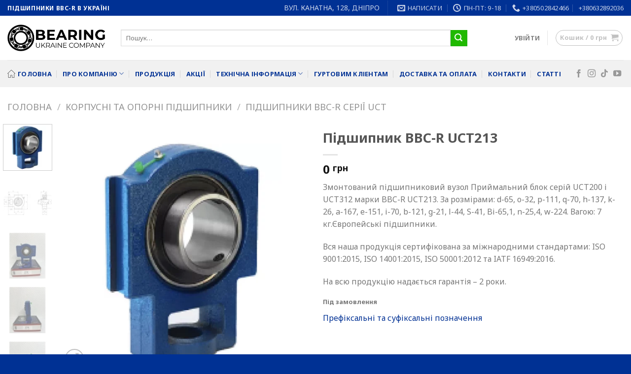

--- FILE ---
content_type: text/html; charset=UTF-8
request_url: https://bearingua.com/pidshypnyk-bbc-r-uct213/
body_size: 24384
content:
<!DOCTYPE html>
<!--[if IE 9 ]> <html lang="uk" prefix="og: https://ogp.me/ns#" class="ie9 loading-site no-js"> <![endif]-->
<!--[if IE 8 ]> <html lang="uk" prefix="og: https://ogp.me/ns#" class="ie8 loading-site no-js"> <![endif]-->
<!--[if (gte IE 9)|!(IE)]><!--><html lang="uk" prefix="og: https://ogp.me/ns#" class="loading-site no-js"> <!--<![endif]-->
<head>
	<meta charset="UTF-8" />
	<link rel="profile" href="http://gmpg.org/xfn/11" />
	<link rel="pingback" href="https://bearingua.com/xmlrpc.php" />

	<script>(function(html){html.className = html.className.replace(/\bno-js\b/,'js')})(document.documentElement);</script>
<meta name="viewport" content="width=device-width, initial-scale=1, maximum-scale=1" />
<!-- Пошукова оптимізація від Rank Math PRO - https://s.rankmath.com/home -->
<title>Підшипник BBC-R UCT213 &bull; BearingUA</title>
<meta name="description" content="Змонтований підшипниковий вузол Приймальний блок серій UCT200 і UCT312 марки BBC-R UCT213. За розмірами: d-65, o-32, p-111, q-70, h-137, k-26, a-167, e-151, i-70, b-121, g-21, l-44, S-41, Bi-65,1, n-25,4, w-224. Вагою: 7 кг.Європейські підшипники."/>
<meta name="robots" content="follow, index, max-snippet:-1, max-video-preview:-1, max-image-preview:large"/>
<link rel="canonical" href="https://bearingua.com/pidshypnyk-bbc-r-uct213/" />
<meta property="og:locale" content="uk_UA" />
<meta property="og:type" content="product" />
<meta property="og:title" content="Підшипник BBC-R UCT213 &bull; BearingUA" />
<meta property="og:description" content="Змонтований підшипниковий вузол Приймальний блок серій UCT200 і UCT312 марки BBC-R UCT213. За розмірами: d-65, o-32, p-111, q-70, h-137, k-26, a-167, e-151, i-70, b-121, g-21, l-44, S-41, Bi-65,1, n-25,4, w-224. Вагою: 7 кг.Європейські підшипники." />
<meta property="og:url" content="https://bearingua.com/pidshypnyk-bbc-r-uct213/" />
<meta property="og:site_name" content="BearingUA" />
<meta property="og:updated_time" content="2024-02-25T22:02:48+02:00" />
<meta property="og:image" content="https://bearingua.com/wp-content/uploads/pillow-block-bearings-1024x1024.png" />
<meta property="og:image:secure_url" content="https://bearingua.com/wp-content/uploads/pillow-block-bearings-1024x1024.png" />
<meta property="og:image:width" content="1020" />
<meta property="og:image:height" content="1020" />
<meta property="og:image:alt" content="підшипник" />
<meta property="og:image:type" content="image/png" />
<meta property="product:brand" content="BBC-R" />
<meta property="product:price:currency" content="UAH" />
<meta property="product:retailer_item_id" content="UCT213" />
<meta name="twitter:card" content="summary_large_image" />
<meta name="twitter:title" content="Підшипник BBC-R UCT213 &bull; BearingUA" />
<meta name="twitter:description" content="Змонтований підшипниковий вузол Приймальний блок серій UCT200 і UCT312 марки BBC-R UCT213. За розмірами: d-65, o-32, p-111, q-70, h-137, k-26, a-167, e-151, i-70, b-121, g-21, l-44, S-41, Bi-65,1, n-25,4, w-224. Вагою: 7 кг.Європейські підшипники." />
<meta name="twitter:image" content="https://bearingua.com/wp-content/uploads/pillow-block-bearings-1024x1024.png" />
<meta name="twitter:label1" content="Ціна" />
<meta name="twitter:data1" content="0&nbsp;грн" />
<meta name="twitter:label2" content="Доступність" />
<meta name="twitter:data2" content="Під замовлення" />
<script type="application/ld+json" class="rank-math-schema-pro">{"@context":"https://schema.org","@graph":[{"@type":"Place","@id":"https://bearingua.com/#place","geo":{"@type":"GeoCoordinates","latitude":"48.42471941306759","longitude":" 35.002609299999996"},"hasMap":"https://www.google.com/maps/search/?api=1&amp;query=48.42471941306759, 35.002609299999996","address":{"@type":"PostalAddress","streetAddress":"\u0432\u0443\u043b\u0438\u0446\u044f \u0411\u0443\u0434\u0456\u0432\u0435\u043b\u044c\u043d\u0438\u043a\u0456\u0432, 23","addressLocality":"\u0414\u043d\u0456\u043f\u0440\u043e","addressRegion":"\u0414\u043d\u0456\u043f\u0440\u043e\u043f\u0435\u0442\u0440\u043e\u0432\u0441\u044c\u043a\u0430 \u043e\u0431\u043b\u0430\u0441\u0442\u044c","postalCode":"49000","addressCountry":"\u0423\u043a\u0440\u0430\u0457\u043d\u0430"}},{"@type":"Organization","@id":"https://bearingua.com/#organization","name":"\u0422\u041e\u0412\u0410\u0420\u0418\u0421\u0422\u0412\u041e \u0417 \u041e\u0411\u041c\u0415\u0416\u0415\u041d\u041e\u042e \u0412\u0406\u0414\u041f\u041e\u0412\u0406\u0414\u0410\u041b\u042c\u041d\u0406\u0421\u0422\u042e \"\u0411\u0415\u0410\u0420\u0406\u041d\u0413 \u0423\u041a\u0420\u0410\u0407\u041d\u0410\"","url":"https://bearingua.com","email":"info@bearingua.com","address":{"@type":"PostalAddress","streetAddress":"\u0432\u0443\u043b\u0438\u0446\u044f \u0411\u0443\u0434\u0456\u0432\u0435\u043b\u044c\u043d\u0438\u043a\u0456\u0432, 23","addressLocality":"\u0414\u043d\u0456\u043f\u0440\u043e","addressRegion":"\u0414\u043d\u0456\u043f\u0440\u043e\u043f\u0435\u0442\u0440\u043e\u0432\u0441\u044c\u043a\u0430 \u043e\u0431\u043b\u0430\u0441\u0442\u044c","postalCode":"49000","addressCountry":"\u0423\u043a\u0440\u0430\u0457\u043d\u0430"},"logo":{"@type":"ImageObject","@id":"https://bearingua.com/#logo","url":"https://bearingua.com/wp-content/uploads/bearingualogo.png","contentUrl":"https://bearingua.com/wp-content/uploads/bearingualogo.png","caption":"\u0422\u041e\u0412\u0410\u0420\u0418\u0421\u0422\u0412\u041e \u0417 \u041e\u0411\u041c\u0415\u0416\u0415\u041d\u041e\u042e \u0412\u0406\u0414\u041f\u041e\u0412\u0406\u0414\u0410\u041b\u042c\u041d\u0406\u0421\u0422\u042e \"\u0411\u0415\u0410\u0420\u0406\u041d\u0413 \u0423\u041a\u0420\u0410\u0407\u041d\u0410\"","inLanguage":"uk","width":"714","height":"195"},"contactPoint":[{"@type":"ContactPoint","telephone":"+380502842466","contactType":"customer support"}],"location":{"@id":"https://bearingua.com/#place"}},{"@type":"WebSite","@id":"https://bearingua.com/#website","url":"https://bearingua.com","name":"\u0422\u041e\u0412\u0410\u0420\u0418\u0421\u0422\u0412\u041e \u0417 \u041e\u0411\u041c\u0415\u0416\u0415\u041d\u041e\u042e \u0412\u0406\u0414\u041f\u041e\u0412\u0406\u0414\u0410\u041b\u042c\u041d\u0406\u0421\u0422\u042e \"\u0411\u0415\u0410\u0420\u0406\u041d\u0413 \u0423\u041a\u0420\u0410\u0407\u041d\u0410\"","publisher":{"@id":"https://bearingua.com/#organization"},"inLanguage":"uk"},{"@type":"ImageObject","@id":"https://bearingua.com/wp-content/uploads/pillow-block-bearings.png","url":"https://bearingua.com/wp-content/uploads/pillow-block-bearings.png","width":"175","height":"189","inLanguage":"uk"},{"@type":"ItemPage","@id":"https://bearingua.com/pidshypnyk-bbc-r-uct213/#webpage","url":"https://bearingua.com/pidshypnyk-bbc-r-uct213/","name":"\u041f\u0456\u0434\u0448\u0438\u043f\u043d\u0438\u043a BBC-R UCT213 &bull; BearingUA","datePublished":"2023-01-15T13:25:14+02:00","dateModified":"2024-02-25T22:02:48+02:00","isPartOf":{"@id":"https://bearingua.com/#website"},"primaryImageOfPage":{"@id":"https://bearingua.com/wp-content/uploads/pillow-block-bearings.png"},"inLanguage":"uk"},{"@type":"Product","brand":{"@type":"Brand","name":"BBC-R"},"name":"\u041f\u0456\u0434\u0448\u0438\u043f\u043d\u0438\u043a BBC-R UCT213","description":"\u0417\u043c\u043e\u043d\u0442\u043e\u0432\u0430\u043d\u0438\u0439 \u043f\u0456\u0434\u0448\u0438\u043f\u043d\u0438\u043a\u043e\u0432\u0438\u0439 \u0432\u0443\u0437\u043e\u043b \u041f\u0440\u0438\u0439\u043c\u0430\u043b\u044c\u043d\u0438\u0439 \u0431\u043b\u043e\u043a \u0441\u0435\u0440\u0456\u0439 UCT200 \u0456 UCT312 \u043c\u0430\u0440\u043a\u0438 BBC-R UCT213. \u0417\u0430 \u0440\u043e\u0437\u043c\u0456\u0440\u0430\u043c\u0438: d-65, o-32, p-111, q-70, h-137, k-26, a-167, e-151, i-70, b-121, g-21, l-44, S-41, Bi-65,1, n-25,4, w-224. \u0412\u0430\u0433\u043e\u044e: 7 \u043a\u0433.\u0404\u0432\u0440\u043e\u043f\u0435\u0439\u0441\u044c\u043a\u0456 \u043f\u0456\u0434\u0448\u0438\u043f\u043d\u0438\u043a\u0438.","sku":"UCT213","category":"\u041a\u043e\u0440\u043f\u0443\u0441\u043d\u0456 \u0442\u0430 \u043e\u043f\u043e\u0440\u043d\u0456 \u043f\u0456\u0434\u0448\u0438\u043f\u043d\u0438\u043a\u0438","mainEntityOfPage":{"@id":"https://bearingua.com/pidshypnyk-bbc-r-uct213/#webpage"},"weight":{"@type":"QuantitativeValue","unitCode":"KGM","value":"7"},"offers":{"@type":"Offer","price":"0","priceCurrency":"UAH","priceValidUntil":"2027-12-31","availability":"https://schema.org/OutOfStock","itemCondition":"NewCondition","url":"https://bearingua.com/pidshypnyk-bbc-r-uct213/","seller":{"@type":"Organization","@id":"https://bearingua.com/","name":"\u0422\u041e\u0412\u0410\u0420\u0418\u0421\u0422\u0412\u041e \u0417 \u041e\u0411\u041c\u0415\u0416\u0415\u041d\u041e\u042e \u0412\u0406\u0414\u041f\u041e\u0412\u0406\u0414\u0410\u041b\u042c\u041d\u0406\u0421\u0422\u042e \"\u0411\u0415\u0410\u0420\u0406\u041d\u0413 \u0423\u041a\u0420\u0410\u0407\u041d\u0410\"","url":"https://bearingua.com","logo":"https://bearingua.com/wp-content/uploads/bearingualogo.png"}},"additionalProperty":[{"@type":"PropertyValue","name":"pa_diametr-otvoru-d","value":"65"},{"@type":"PropertyValue","name":"pa_o","value":"32"},{"@type":"PropertyValue","name":"pa_p-2","value":"111"},{"@type":"PropertyValue","name":"pa_q","value":"70"},{"@type":"PropertyValue","name":"pa_h","value":"137"},{"@type":"PropertyValue","name":"pa_k","value":"26"},{"@type":"PropertyValue","name":"pa_a","value":"167"},{"@type":"PropertyValue","name":"pa_e","value":"151"},{"@type":"PropertyValue","name":"pa_i","value":"70"},{"@type":"PropertyValue","name":"pa_b","value":"121"},{"@type":"PropertyValue","name":"pa_dovzhyna-g","value":"21"},{"@type":"PropertyValue","name":"pa_l","value":"44"},{"@type":"PropertyValue","name":"pa_parametr-s","value":"41"},{"@type":"PropertyValue","name":"pa_bi","value":"65.1"},{"@type":"PropertyValue","name":"pa_n","value":"25.4"},{"@type":"PropertyValue","name":"pa_dovzhyna-w","value":"224"},{"@type":"PropertyValue","name":"pa_kg","value":"7"},{"@type":"PropertyValue","name":"pa_typ-pidshypnyka","value":"\u0417\u043c\u043e\u043d\u0442\u043e\u0432\u0430\u043d\u0438\u0439 \u043f\u0456\u0434\u0448\u0438\u043f\u043d\u0438\u043a\u043e\u0432\u0438\u0439 \u0432\u0443\u0437\u043e\u043b \u041f\u0440\u0438\u0439\u043c\u0430\u043b\u044c\u043d\u0438\u0439 \u0431\u043b\u043e\u043a \u0441\u0435\u0440\u0456\u0439 UCT200 \u0456 UCT300"},{"@type":"PropertyValue","name":"pa_grupa-pidshypnyka","value":"\u041f\u043e\u0434\u0443\u0448\u0435\u0447\u043d\u0456 \u043e\u043f\u043e\u0440\u043d\u0456 \u043f\u0456\u0434\u0448\u0438\u043f\u043d\u0438\u043a\u0438"}],"@id":"https://bearingua.com/pidshypnyk-bbc-r-uct213/#richSnippet","image":{"@id":"https://bearingua.com/wp-content/uploads/pillow-block-bearings.png"}}]}</script>
<!-- /Плагін Rank Math WordPress SEO -->

<link rel='dns-prefetch' href='//cdn.jsdelivr.net' />
<link rel='dns-prefetch' href='//fonts.googleapis.com' />
<link rel="alternate" type="application/rss+xml" title="BearingUA &raquo; стрічка" href="https://bearingua.com/feed/" />
<link rel="alternate" type="application/rss+xml" title="BearingUA &raquo; Канал коментарів" href="https://bearingua.com/comments/feed/" />
<link rel="prefetch" href="https://bearingua.com/wp-content/themes/flatsome/assets/js/chunk.countup.fe2c1016.js" />
<link rel="prefetch" href="https://bearingua.com/wp-content/themes/flatsome/assets/js/chunk.sticky-sidebar.a58a6557.js" />
<link rel="prefetch" href="https://bearingua.com/wp-content/themes/flatsome/assets/js/chunk.tooltips.29144c1c.js" />
<link rel="prefetch" href="https://bearingua.com/wp-content/themes/flatsome/assets/js/chunk.vendors-popups.947eca5c.js" />
<link rel="prefetch" href="https://bearingua.com/wp-content/themes/flatsome/assets/js/chunk.vendors-slider.c7f2bd49.js" />
<link rel='stylesheet' id='classic-theme-styles-css' href='https://bearingua.com/wp-includes/css/classic-themes.min.css?ver=1' type='text/css' media='all' />
<link data-minify="1" rel='stylesheet' id='tiered-pricing-table-front-css-css' href='https://bearingua.com/wp-content/cache/min/1/wp-content/plugins/tier-pricing-table/assets/frontend/main.css?ver=1767014165' type='text/css' media='all' />
<link rel='stylesheet' id='photoswipe-css' href='https://bearingua.com/wp-content/plugins/woocommerce/assets/css/photoswipe/photoswipe.min.css?ver=7.1.0' type='text/css' media='all' />
<link rel='stylesheet' id='photoswipe-default-skin-css' href='https://bearingua.com/wp-content/plugins/woocommerce/assets/css/photoswipe/default-skin/default-skin.min.css?ver=7.1.0' type='text/css' media='all' />
<style id='woocommerce-inline-inline-css' type='text/css'>
.woocommerce form .form-row .required { visibility: visible; }
</style>
<link data-minify="1" rel='stylesheet' id='trp-language-switcher-style-css' href='https://bearingua.com/wp-content/cache/min/1/wp-content/plugins/translatepress-multilingual/assets/css/trp-language-switcher.css?ver=1767014165' type='text/css' media='all' />
<link data-minify="1" rel='stylesheet' id='flatsome-ninjaforms-css' href='https://bearingua.com/wp-content/cache/min/1/wp-content/themes/flatsome/inc/integrations/ninjaforms/ninjaforms.css?ver=1767014165' type='text/css' media='all' />
<link data-minify="1" rel='stylesheet' id='flatsome-main-css' href='https://bearingua.com/wp-content/cache/min/1/wp-content/themes/flatsome/assets/css/flatsome.css?ver=1767014165' type='text/css' media='all' />
<style id='flatsome-main-inline-css' type='text/css'>
@font-face {
				font-family: "fl-icons";
				font-display: block;
				src: url(https://bearingua.com/wp-content/themes/flatsome/assets/css/icons/fl-icons.eot?v=3.15.7);
				src:
					url(https://bearingua.com/wp-content/themes/flatsome/assets/css/icons/fl-icons.eot#iefix?v=3.15.7) format("embedded-opentype"),
					url(https://bearingua.com/wp-content/themes/flatsome/assets/css/icons/fl-icons.woff2?v=3.15.7) format("woff2"),
					url(https://bearingua.com/wp-content/themes/flatsome/assets/css/icons/fl-icons.ttf?v=3.15.7) format("truetype"),
					url(https://bearingua.com/wp-content/themes/flatsome/assets/css/icons/fl-icons.woff?v=3.15.7) format("woff"),
					url(https://bearingua.com/wp-content/themes/flatsome/assets/css/icons/fl-icons.svg?v=3.15.7#fl-icons) format("svg");
			}
</style>
<link data-minify="1" rel='stylesheet' id='flatsome-shop-css' href='https://bearingua.com/wp-content/cache/min/1/wp-content/themes/flatsome/assets/css/flatsome-shop.css?ver=1767014165' type='text/css' media='all' />
<link rel='stylesheet' id='flatsome-style-css' href='https://bearingua.com/wp-content/themes/flatsome-child/style.css?ver=3.0' type='text/css' media='all' />
<link rel='stylesheet' id='flatsome-googlefonts-css' href='//fonts.googleapis.com/css?family=Noto+Sans%3Aregular%2C700%2Cregular%2C700%7CDancing+Script%3Aregular%2C400&#038;display=swap&#038;ver=3.9' type='text/css' media='all' />
<script type='text/javascript' src='https://bearingua.com/wp-includes/js/jquery/jquery.min.js?ver=3.6.1' id='jquery-core-js' defer></script>
<script type='text/javascript' id='tiered-pricing-table-front-js-js-extra'>
/* <![CDATA[ */
var tieredPricingGlobalData = {"loadVariationTieredPricingNonce":"1c7420a34d","currencyOptions":{"currency_symbol":"\u0433\u0440\u043d","decimal_separator":",","thousand_separator":" ","decimals":0,"price_format":"%2$s&nbsp;%1$s"},"supportedVariableProductTypes":["variable","variable-subscription"],"supportedSimpleProductTypes":["simple","subscription","variation"]};
/* ]]> */
</script>
<script type='text/javascript' src='https://bearingua.com/wp-content/plugins/tier-pricing-table/assets/frontend/product-tiered-pricing-table.min.js?ver=5.0.4' id='tiered-pricing-table-front-js-js' defer></script>
<script type='text/javascript' src='https://bearingua.com/wp-content/plugins/translatepress-multilingual/assets/js/trp-frontend-compatibility.js?ver=2.4.6' id='trp-frontend-compatibility-js' defer></script>
<link rel="https://api.w.org/" href="https://bearingua.com/wp-json/" /><link rel="alternate" type="application/json" href="https://bearingua.com/wp-json/wp/v2/product/2340" /><link rel="EditURI" type="application/rsd+xml" title="RSD" href="https://bearingua.com/xmlrpc.php?rsd" />
<link rel="wlwmanifest" type="application/wlwmanifest+xml" href="https://bearingua.com/wp-includes/wlwmanifest.xml" />
<meta name="generator" content="WordPress 6.1.1" />
<link rel='shortlink' href='https://bearingua.com/?p=2340' />
<link rel="alternate" type="application/json+oembed" href="https://bearingua.com/wp-json/oembed/1.0/embed?url=https%3A%2F%2Fbearingua.com%2Fpidshypnyk-bbc-r-uct213%2F" />
<link rel="alternate" type="text/xml+oembed" href="https://bearingua.com/wp-json/oembed/1.0/embed?url=https%3A%2F%2Fbearingua.com%2Fpidshypnyk-bbc-r-uct213%2F&#038;format=xml" />
			<style>
				.tiered-pricing-table tbody td {
					padding: 10px;
				}

				.tiered-pricing-table th {
					padding-left: 10px;
				}
			</style>
						<script>window.addEventListener('DOMContentLoaded', function() {
				// Handle Minimum Quantities by Tiered Pricing Table
				(function ($) {

					$(document).on('found_variation', function (event, variation) {
						if (typeof variation.qty_value !== "undefined") {
							// update quantity field with a new minimum
							$('form.cart').find('[name=quantity]').val(variation.qty_value)
						}

						if (typeof variation.min_qty !== "undefined") {
							// update quantity field with a new minimum
							$('form.cart').find('[name=quantity]').attr('min', variation.min_qty);
						}
					});

				})(jQuery);

			});</script>
			<link rel="alternate" hreflang="uk" href="https://bearingua.com/pidshypnyk-bbc-r-uct213/"/>
<link rel="alternate" hreflang="ru-RU" href="https://bearingua.com/ru/pidshypnyk-bbc-r-uct213/"/>
<link rel="alternate" hreflang="ru" href="https://bearingua.com/ru/pidshypnyk-bbc-r-uct213/"/>
<!--[if IE]><link rel="stylesheet" type="text/css" href="https://bearingua.com/wp-content/themes/flatsome/assets/css/ie-fallback.css"><script src="//cdnjs.cloudflare.com/ajax/libs/html5shiv/3.6.1/html5shiv.js"></script><script>var head = document.getElementsByTagName('head')[0],style = document.createElement('style');style.type = 'text/css';style.styleSheet.cssText = ':before,:after{content:none !important';head.appendChild(style);setTimeout(function(){head.removeChild(style);}, 0);</script><script src="https://bearingua.com/wp-content/themes/flatsome/assets/libs/ie-flexibility.js"></script><![endif]--><meta name="author" content="Розроблено у Remote Industries https://ri.dp.ua">
<meta name="google-site-verification" content="Vcrjvb2lnTVl9S3LU3lJXSNWt_c5A25yI1NL0zILYEY" />	<noscript><style>.woocommerce-product-gallery{ opacity: 1 !important; }</style></noscript>
	<script id="google_gtagjs" src="https://www.googletagmanager.com/gtag/js?id=G-JS2QQ8R01R" async="async" type="text/javascript"></script>
<script id="google_gtagjs-inline" type="text/javascript">
window.dataLayer = window.dataLayer || [];function gtag(){dataLayer.push(arguments);}gtag('js', new Date());gtag('config', 'G-JS2QQ8R01R', {'anonymize_ip': true} );
</script>
<link rel="icon" href="https://bearingua.com/wp-content/uploads/bearingua195-100x100.png.webp" sizes="32x32" />
<link rel="icon" href="https://bearingua.com/wp-content/uploads/bearingua195.png.webp" sizes="192x192" />
<link rel="apple-touch-icon" href="https://bearingua.com/wp-content/uploads/bearingua195.png.webp" />
<meta name="msapplication-TileImage" content="https://bearingua.com/wp-content/uploads/bearingua195.png" />
<style id="custom-css" type="text/css">:root {--primary-color: #003194;}.container-width, .full-width .ubermenu-nav, .container, .row{max-width: 1340px}.row.row-collapse{max-width: 1310px}.row.row-small{max-width: 1332.5px}.row.row-large{max-width: 1370px}.header-main{height: 90px}#logo img{max-height: 90px}#logo{width:200px;}.header-bottom{min-height: 55px}.header-top{min-height: 30px}.transparent .header-main{height: 90px}.transparent #logo img{max-height: 90px}.has-transparent + .page-title:first-of-type,.has-transparent + #main > .page-title,.has-transparent + #main > div > .page-title,.has-transparent + #main .page-header-wrapper:first-of-type .page-title{padding-top: 170px;}.header.show-on-scroll,.stuck .header-main{height:70px!important}.stuck #logo img{max-height: 70px!important}.search-form{ width: 88%;}.header-bottom {background-color: #f1f1f1}.stuck .header-main .nav > li > a{line-height: 50px }.header-bottom-nav > li > a{line-height: 16px }@media (max-width: 549px) {.header-main{height: 70px}#logo img{max-height: 70px}}.main-menu-overlay{background-color: #003194}/* Color */.accordion-title.active, .has-icon-bg .icon .icon-inner,.logo a, .primary.is-underline, .primary.is-link, .badge-outline .badge-inner, .nav-outline > li.active> a,.nav-outline >li.active > a, .cart-icon strong,[data-color='primary'], .is-outline.primary{color: #003194;}/* Color !important */[data-text-color="primary"]{color: #003194!important;}/* Background Color */[data-text-bg="primary"]{background-color: #003194;}/* Background */.scroll-to-bullets a,.featured-title, .label-new.menu-item > a:after, .nav-pagination > li > .current,.nav-pagination > li > span:hover,.nav-pagination > li > a:hover,.has-hover:hover .badge-outline .badge-inner,button[type="submit"], .button.wc-forward:not(.checkout):not(.checkout-button), .button.submit-button, .button.primary:not(.is-outline),.featured-table .title,.is-outline:hover, .has-icon:hover .icon-label,.nav-dropdown-bold .nav-column li > a:hover, .nav-dropdown.nav-dropdown-bold > li > a:hover, .nav-dropdown-bold.dark .nav-column li > a:hover, .nav-dropdown.nav-dropdown-bold.dark > li > a:hover, .header-vertical-menu__opener ,.is-outline:hover, .tagcloud a:hover,.grid-tools a, input[type='submit']:not(.is-form), .box-badge:hover .box-text, input.button.alt,.nav-box > li > a:hover,.nav-box > li.active > a,.nav-pills > li.active > a ,.current-dropdown .cart-icon strong, .cart-icon:hover strong, .nav-line-bottom > li > a:before, .nav-line-grow > li > a:before, .nav-line > li > a:before,.banner, .header-top, .slider-nav-circle .flickity-prev-next-button:hover svg, .slider-nav-circle .flickity-prev-next-button:hover .arrow, .primary.is-outline:hover, .button.primary:not(.is-outline), input[type='submit'].primary, input[type='submit'].primary, input[type='reset'].button, input[type='button'].primary, .badge-inner{background-color: #003194;}/* Border */.nav-vertical.nav-tabs > li.active > a,.scroll-to-bullets a.active,.nav-pagination > li > .current,.nav-pagination > li > span:hover,.nav-pagination > li > a:hover,.has-hover:hover .badge-outline .badge-inner,.accordion-title.active,.featured-table,.is-outline:hover, .tagcloud a:hover,blockquote, .has-border, .cart-icon strong:after,.cart-icon strong,.blockUI:before, .processing:before,.loading-spin, .slider-nav-circle .flickity-prev-next-button:hover svg, .slider-nav-circle .flickity-prev-next-button:hover .arrow, .primary.is-outline:hover{border-color: #003194}.nav-tabs > li.active > a{border-top-color: #003194}.widget_shopping_cart_content .blockUI.blockOverlay:before { border-left-color: #003194 }.woocommerce-checkout-review-order .blockUI.blockOverlay:before { border-left-color: #003194 }/* Fill */.slider .flickity-prev-next-button:hover svg,.slider .flickity-prev-next-button:hover .arrow{fill: #003194;}/* Background Color */[data-icon-label]:after, .secondary.is-underline:hover,.secondary.is-outline:hover,.icon-label,.button.secondary:not(.is-outline),.button.alt:not(.is-outline), .badge-inner.on-sale, .button.checkout, .single_add_to_cart_button, .current .breadcrumb-step{ background-color:#20b900; }[data-text-bg="secondary"]{background-color: #20b900;}/* Color */.secondary.is-underline,.secondary.is-link, .secondary.is-outline,.stars a.active, .star-rating:before, .woocommerce-page .star-rating:before,.star-rating span:before, .color-secondary{color: #20b900}/* Color !important */[data-text-color="secondary"]{color: #20b900!important;}/* Border */.secondary.is-outline:hover{border-color:#20b900}.success.is-underline:hover,.success.is-outline:hover,.success{background-color: #20b900}.success-color, .success.is-link, .success.is-outline{color: #20b900;}.success-border{border-color: #20b900!important;}/* Color !important */[data-text-color="success"]{color: #20b900!important;}/* Background Color */[data-text-bg="success"]{background-color: #20b900;}body{font-family:"Noto Sans", sans-serif}body{font-weight: 0}.nav > li > a {font-family:"Noto Sans", sans-serif;}.mobile-sidebar-levels-2 .nav > li > ul > li > a {font-family:"Noto Sans", sans-serif;}.nav > li > a {font-weight: 700;}.mobile-sidebar-levels-2 .nav > li > ul > li > a {font-weight: 700;}h1,h2,h3,h4,h5,h6,.heading-font, .off-canvas-center .nav-sidebar.nav-vertical > li > a{font-family: "Noto Sans", sans-serif;}h1,h2,h3,h4,h5,h6,.heading-font,.banner h1,.banner h2{font-weight: 700;}button,.button{text-transform: none;}.alt-font{font-family: "Dancing Script", sans-serif;}.alt-font{font-weight: 400!important;}.header:not(.transparent) .header-bottom-nav.nav > li > a{color: #003194;}a{color: #003194;}.has-equal-box-heights .box-image {padding-top: 100%;}input[type='submit'], input[type="button"], button:not(.icon), .button:not(.icon){border-radius: 8!important}.shop-page-title.featured-title .title-bg{ background-image: url(https://bearingua.com/wp-content/uploads/pillow-block-bearings.png)!important;}@media screen and (min-width: 550px){.products .box-vertical .box-image{min-width: 300px!important;width: 300px!important;}}.footer-2{background-color: #3d3d3d}.absolute-footer, html{background-color: #003194}.page-title-small + main .product-container > .row{padding-top:0;}button[name='update_cart'] { display: none; }/* Custom CSS */.icon-box-img svg {height: 60px;}.woocommerce-product-attributes-item__label {text-transform: none;}.label-new.menu-item > a:after{content:"новий";}.label-hot.menu-item > a:after{content:"Гаряче";}.label-sale.menu-item > a:after{content:"Розпродаж";}.label-popular.menu-item > a:after{content:"Популярний";}</style><style id="infinite-scroll-css" type="text/css">.page-load-status,.archive .woocommerce-pagination {display: none;}</style></head>

<body class="product-template-default single single-product postid-2340 theme-flatsome woocommerce woocommerce-page woocommerce-no-js translatepress-uk full-width lightbox nav-dropdown-has-arrow nav-dropdown-has-shadow nav-dropdown-has-border mobile-submenu-slide mobile-submenu-slide-levels-1">

<svg xmlns="http://www.w3.org/2000/svg" viewBox="0 0 0 0" width="0" height="0" focusable="false" role="none" style="visibility: hidden; position: absolute; left: -9999px; overflow: hidden;" ><defs><filter id="wp-duotone-dark-grayscale"><feColorMatrix color-interpolation-filters="sRGB" type="matrix" values=" .299 .587 .114 0 0 .299 .587 .114 0 0 .299 .587 .114 0 0 .299 .587 .114 0 0 " /><feComponentTransfer color-interpolation-filters="sRGB" ><feFuncR type="table" tableValues="0 0.49803921568627" /><feFuncG type="table" tableValues="0 0.49803921568627" /><feFuncB type="table" tableValues="0 0.49803921568627" /><feFuncA type="table" tableValues="1 1" /></feComponentTransfer><feComposite in2="SourceGraphic" operator="in" /></filter></defs></svg><svg xmlns="http://www.w3.org/2000/svg" viewBox="0 0 0 0" width="0" height="0" focusable="false" role="none" style="visibility: hidden; position: absolute; left: -9999px; overflow: hidden;" ><defs><filter id="wp-duotone-grayscale"><feColorMatrix color-interpolation-filters="sRGB" type="matrix" values=" .299 .587 .114 0 0 .299 .587 .114 0 0 .299 .587 .114 0 0 .299 .587 .114 0 0 " /><feComponentTransfer color-interpolation-filters="sRGB" ><feFuncR type="table" tableValues="0 1" /><feFuncG type="table" tableValues="0 1" /><feFuncB type="table" tableValues="0 1" /><feFuncA type="table" tableValues="1 1" /></feComponentTransfer><feComposite in2="SourceGraphic" operator="in" /></filter></defs></svg><svg xmlns="http://www.w3.org/2000/svg" viewBox="0 0 0 0" width="0" height="0" focusable="false" role="none" style="visibility: hidden; position: absolute; left: -9999px; overflow: hidden;" ><defs><filter id="wp-duotone-purple-yellow"><feColorMatrix color-interpolation-filters="sRGB" type="matrix" values=" .299 .587 .114 0 0 .299 .587 .114 0 0 .299 .587 .114 0 0 .299 .587 .114 0 0 " /><feComponentTransfer color-interpolation-filters="sRGB" ><feFuncR type="table" tableValues="0.54901960784314 0.98823529411765" /><feFuncG type="table" tableValues="0 1" /><feFuncB type="table" tableValues="0.71764705882353 0.25490196078431" /><feFuncA type="table" tableValues="1 1" /></feComponentTransfer><feComposite in2="SourceGraphic" operator="in" /></filter></defs></svg><svg xmlns="http://www.w3.org/2000/svg" viewBox="0 0 0 0" width="0" height="0" focusable="false" role="none" style="visibility: hidden; position: absolute; left: -9999px; overflow: hidden;" ><defs><filter id="wp-duotone-blue-red"><feColorMatrix color-interpolation-filters="sRGB" type="matrix" values=" .299 .587 .114 0 0 .299 .587 .114 0 0 .299 .587 .114 0 0 .299 .587 .114 0 0 " /><feComponentTransfer color-interpolation-filters="sRGB" ><feFuncR type="table" tableValues="0 1" /><feFuncG type="table" tableValues="0 0.27843137254902" /><feFuncB type="table" tableValues="0.5921568627451 0.27843137254902" /><feFuncA type="table" tableValues="1 1" /></feComponentTransfer><feComposite in2="SourceGraphic" operator="in" /></filter></defs></svg><svg xmlns="http://www.w3.org/2000/svg" viewBox="0 0 0 0" width="0" height="0" focusable="false" role="none" style="visibility: hidden; position: absolute; left: -9999px; overflow: hidden;" ><defs><filter id="wp-duotone-midnight"><feColorMatrix color-interpolation-filters="sRGB" type="matrix" values=" .299 .587 .114 0 0 .299 .587 .114 0 0 .299 .587 .114 0 0 .299 .587 .114 0 0 " /><feComponentTransfer color-interpolation-filters="sRGB" ><feFuncR type="table" tableValues="0 0" /><feFuncG type="table" tableValues="0 0.64705882352941" /><feFuncB type="table" tableValues="0 1" /><feFuncA type="table" tableValues="1 1" /></feComponentTransfer><feComposite in2="SourceGraphic" operator="in" /></filter></defs></svg><svg xmlns="http://www.w3.org/2000/svg" viewBox="0 0 0 0" width="0" height="0" focusable="false" role="none" style="visibility: hidden; position: absolute; left: -9999px; overflow: hidden;" ><defs><filter id="wp-duotone-magenta-yellow"><feColorMatrix color-interpolation-filters="sRGB" type="matrix" values=" .299 .587 .114 0 0 .299 .587 .114 0 0 .299 .587 .114 0 0 .299 .587 .114 0 0 " /><feComponentTransfer color-interpolation-filters="sRGB" ><feFuncR type="table" tableValues="0.78039215686275 1" /><feFuncG type="table" tableValues="0 0.94901960784314" /><feFuncB type="table" tableValues="0.35294117647059 0.47058823529412" /><feFuncA type="table" tableValues="1 1" /></feComponentTransfer><feComposite in2="SourceGraphic" operator="in" /></filter></defs></svg><svg xmlns="http://www.w3.org/2000/svg" viewBox="0 0 0 0" width="0" height="0" focusable="false" role="none" style="visibility: hidden; position: absolute; left: -9999px; overflow: hidden;" ><defs><filter id="wp-duotone-purple-green"><feColorMatrix color-interpolation-filters="sRGB" type="matrix" values=" .299 .587 .114 0 0 .299 .587 .114 0 0 .299 .587 .114 0 0 .299 .587 .114 0 0 " /><feComponentTransfer color-interpolation-filters="sRGB" ><feFuncR type="table" tableValues="0.65098039215686 0.40392156862745" /><feFuncG type="table" tableValues="0 1" /><feFuncB type="table" tableValues="0.44705882352941 0.4" /><feFuncA type="table" tableValues="1 1" /></feComponentTransfer><feComposite in2="SourceGraphic" operator="in" /></filter></defs></svg><svg xmlns="http://www.w3.org/2000/svg" viewBox="0 0 0 0" width="0" height="0" focusable="false" role="none" style="visibility: hidden; position: absolute; left: -9999px; overflow: hidden;" ><defs><filter id="wp-duotone-blue-orange"><feColorMatrix color-interpolation-filters="sRGB" type="matrix" values=" .299 .587 .114 0 0 .299 .587 .114 0 0 .299 .587 .114 0 0 .299 .587 .114 0 0 " /><feComponentTransfer color-interpolation-filters="sRGB" ><feFuncR type="table" tableValues="0.098039215686275 1" /><feFuncG type="table" tableValues="0 0.66274509803922" /><feFuncB type="table" tableValues="0.84705882352941 0.41960784313725" /><feFuncA type="table" tableValues="1 1" /></feComponentTransfer><feComposite in2="SourceGraphic" operator="in" /></filter></defs></svg>
<a class="skip-link screen-reader-text" href="#main">Перейти до вмісту</a>

<div id="wrapper">

	<div class="page-loader fixed fill z-top-3 nav-dark dark">
	<div class="page-loader-inner x50 y50 md-y50 md-x50 lg-y50 lg-x50 absolute">
		<div class="page-loader-logo" style="padding-bottom: 30px;">
	    	
<!-- Header logo -->
<a href="https://bearingua.com/" title="BearingUA - Підшипники BBC-R в Україні" rel="home">
		<img width="714" height="195" src="https://bearingua.com/wp-content/uploads/bearingualogo.png.webp" class="header_logo header-logo" alt="BearingUA"/><img  width="714" height="195" src="https://bearingua.com/wp-content/uploads/bearingualogo.png.webp" class="header-logo-dark" alt="BearingUA"/></a>
	    </div>
		<div class="page-loader-spin"><div class="loading-spin"></div></div>
	</div>
	<style>
		.page-loader{opacity: 0; transition: opacity .3s; transition-delay: .3s;
			background-color: #003194;
		}
		.loading-site .page-loader{opacity: .98;}
		.page-loader-logo{max-width: 200px; animation: pageLoadZoom 1.3s ease-out; -webkit-animation: pageLoadZoom 1.3s ease-out;}
		.page-loader-spin{animation: pageLoadZoomSpin 1.3s ease-out;}
		.page-loader-spin .loading-spin{width: 40px; height: 40px; }
		@keyframes pageLoadZoom {
		    0%   {opacity:0; transform: translateY(30px);}
		    100% {opacity:1; transform: translateY(0);}
		}
		@keyframes pageLoadZoomSpin {
		    0%   {opacity:0; transform: translateY(60px);}
		    100% {opacity:1; transform: translateY(0);}
		}
	</style>
</div>

	<header id="header" class="header has-sticky sticky-jump">
		<div class="header-wrapper">
			<div id="top-bar" class="header-top hide-for-sticky nav-dark">
    <div class="flex-row container">
      <div class="flex-col hide-for-medium flex-left">
          <ul class="nav nav-left medium-nav-center nav-small  nav-divided">
              <li class="html custom html_topbar_left"><strong class="uppercase">Підшипники BBC-R в Україні</strong></li>          </ul>
      </div>

      <div class="flex-col hide-for-medium flex-center">
          <ul class="nav nav-center nav-small  nav-divided">
                        </ul>
      </div>

      <div class="flex-col hide-for-medium flex-right">
         <ul class="nav top-bar-nav nav-right nav-small  nav-divided">
              <li class="html custom html_topbar_right"><a style="font-size:14px; text-transform: uppercase;" href="https://maps.app.goo.gl/h7EN4woNA4oMMdRj6" target="_blank">вул. Канатна, 128, Дніпро</a></li><li class="header-divider"></li><li class="header-contact-wrapper">
		<ul id="header-contact" class="nav nav-divided nav-uppercase header-contact">
		
						<li class="">
			  <a href="mailto:info@bearingua.com" class="tooltip" title="info@bearingua.com">
				  <i class="icon-envelop" style="font-size:16px;"></i>			       <span>
			       	Написати			       </span>
			  </a>
			</li>
					
						<li class="">
			  <a class="tooltip" title="ПН-ПТ: 9-18 | СБ-НД: Вихідний ">
			  	   <i class="icon-clock" style="font-size:16px;"></i>			        <span>ПН-ПТ: 9-18</span>
			  </a>
			 </li>
			
						<li class="">
			  <a href="tel:+380502842466" class="tooltip" title="+380502842466">
			     <i class="icon-phone" style="font-size:16px;"></i>			      <span>+380502842466</span>
			  </a>
			</li>
				</ul>
</li><li class="html custom html_top_right_text"><a href="tel:+380632892036" style="font-size:13px; font-family: 'Noto Sans';">
+380632892036
</a></li>          </ul>
      </div>

            <div class="flex-col show-for-medium flex-grow">
          <ul class="nav nav-center nav-small mobile-nav  nav-divided">
              <li class="header-contact-wrapper">
		<ul id="header-contact" class="nav nav-divided nav-uppercase header-contact">
		
						<li class="">
			  <a href="mailto:info@bearingua.com" class="tooltip" title="info@bearingua.com">
				  <i class="icon-envelop" style="font-size:16px;"></i>			       <span>
			       	Написати			       </span>
			  </a>
			</li>
					
						<li class="">
			  <a class="tooltip" title="ПН-ПТ: 9-18 | СБ-НД: Вихідний ">
			  	   <i class="icon-clock" style="font-size:16px;"></i>			        <span>ПН-ПТ: 9-18</span>
			  </a>
			 </li>
			
						<li class="">
			  <a href="tel:+380502842466" class="tooltip" title="+380502842466">
			     <i class="icon-phone" style="font-size:16px;"></i>			      <span>+380502842466</span>
			  </a>
			</li>
				</ul>
</li>          </ul>
      </div>
      
    </div>
</div>
<div id="masthead" class="header-main ">
      <div class="header-inner flex-row container logo-left medium-logo-center" role="navigation">

          <!-- Logo -->
          <div id="logo" class="flex-col logo">
            
<!-- Header logo -->
<a href="https://bearingua.com/" title="BearingUA - Підшипники BBC-R в Україні" rel="home">
		<img width="714" height="195" src="https://bearingua.com/wp-content/uploads/bearingualogo.png.webp" class="header_logo header-logo" alt="BearingUA"/><img  width="714" height="195" src="https://bearingua.com/wp-content/uploads/bearingualogo.png.webp" class="header-logo-dark" alt="BearingUA"/></a>
          </div>

          <!-- Mobile Left Elements -->
          <div class="flex-col show-for-medium flex-left">
            <ul class="mobile-nav nav nav-left ">
              <li class="nav-icon has-icon">
  <div class="header-button">		<a href="#" data-open="#main-menu" data-pos="left" data-bg="main-menu-overlay" data-color="" class="icon button circle is-outline is-small" aria-label="Меню" aria-controls="main-menu" aria-expanded="false">
		
		  <i class="icon-menu" ></i>
		  		</a>
	 </div> </li>            </ul>
          </div>

          <!-- Left Elements -->
          <div class="flex-col hide-for-medium flex-left
            flex-grow">
            <ul class="header-nav header-nav-main nav nav-left  nav-uppercase" >
              <li class="header-search-form search-form html relative has-icon">
	<div class="header-search-form-wrapper">
		<div class="searchform-wrapper ux-search-box relative is-normal"><form role="search" method="get" class="searchform" action="https://bearingua.com/">
	<div class="flex-row relative">
						<div class="flex-col flex-grow">
			<label class="screen-reader-text" for="woocommerce-product-search-field-0">Шукати:</label>
			<input type="search" id="woocommerce-product-search-field-0" class="search-field mb-0" placeholder="Пошук&hellip;" value="" name="s" />
			<input type="hidden" name="post_type" value="product" />
					</div>
		<div class="flex-col">
			<button type="submit" value="Пошук" class="ux-search-submit submit-button secondary button icon mb-0" aria-label="Надіслати">
				<i class="icon-search" ></i>			</button>
		</div>
	</div>
	<div class="live-search-results text-left z-top"></div>
</form>
</div>	</div>
</li>            </ul>
          </div>

          <!-- Right Elements -->
          <div class="flex-col hide-for-medium flex-right">
            <ul class="header-nav header-nav-main nav nav-right  nav-uppercase">
              <li class="account-item has-icon
    "
>

<a href="https://bearingua.com/my-account/"
    class="nav-top-link nav-top-not-logged-in "
    data-open="#login-form-popup"  >
    <span>
    Увійти      </span>
  
</a>



</li>
<li class="header-divider"></li><li class="cart-item has-icon has-dropdown">
<div class="header-button">
<a href="https://bearingua.com/cart/" title="Кошик" class="header-cart-link icon button circle is-outline is-small">


<span class="header-cart-title">
   Кошик   /      <span class="cart-price"><span class="woocommerce-Price-amount amount"><bdi>0&nbsp;<span class="woocommerce-Price-currencySymbol">грн</span></bdi></span></span>
  </span>

    <i class="icon-shopping-cart"
    data-icon-label="0">
  </i>
  </a>
</div>
 <ul class="nav-dropdown nav-dropdown-default">
    <li class="html widget_shopping_cart">
      <div class="widget_shopping_cart_content">
        

	<p class="woocommerce-mini-cart__empty-message">Немає товарів у кошику.</p>


      </div>
    </li>
     </ul>

</li>
            </ul>
          </div>

          <!-- Mobile Right Elements -->
          <div class="flex-col show-for-medium flex-right">
            <ul class="mobile-nav nav nav-right ">
              <li class="cart-item has-icon">

<div class="header-button">      <a href="https://bearingua.com/cart/" class="header-cart-link off-canvas-toggle nav-top-link icon button circle is-outline is-small" data-open="#cart-popup" data-class="off-canvas-cart" title="Кошик" data-pos="right">
  
    <i class="icon-shopping-cart"
    data-icon-label="0">
  </i>
  </a>
</div>

  <!-- Cart Sidebar Popup -->
  <div id="cart-popup" class="mfp-hide widget_shopping_cart">
  <div class="cart-popup-inner inner-padding">
      <div class="cart-popup-title text-center">
          <h4 class="uppercase">Кошик</h4>
          <div class="is-divider"></div>
      </div>
      <div class="widget_shopping_cart_content">
          

	<p class="woocommerce-mini-cart__empty-message">Немає товарів у кошику.</p>


      </div>
             <div class="cart-sidebar-content relative"></div>  </div>
  </div>

</li>
            </ul>
          </div>

      </div>
     
            <div class="container"><div class="top-divider full-width"></div></div>
      </div><div id="wide-nav" class="header-bottom wide-nav hide-for-medium">
    <div class="flex-row container">

                        <div class="flex-col hide-for-medium flex-left">
                <ul class="nav header-nav header-bottom-nav nav-left  nav-divided nav-uppercase">
                    <li id="menu-item-2805" class="menu-item menu-item-type-post_type menu-item-object-page menu-item-home menu-item-2805 menu-item-design-default has-icon-left"><a href="https://bearingua.com/" class="nav-top-link"><img class="ux-menu-icon" width="16" height="16" src="https://bearingua.com/wp-content/uploads/home.png.webp" alt="" />Головна</a></li>
<li id="menu-item-2475" class="menu-item menu-item-type-post_type menu-item-object-page menu-item-has-children menu-item-2475 menu-item-design-default has-dropdown"><a href="https://bearingua.com/pro-kompaniyu/" class="nav-top-link">Про компанію<i class="icon-angle-down" ></i></a>
<ul class="sub-menu nav-dropdown nav-dropdown-default">
	<li id="menu-item-2472" class="menu-item menu-item-type-post_type menu-item-object-page menu-item-2472"><a href="https://bearingua.com/oferta/">Оферта</a></li>
	<li id="menu-item-5268" class="menu-item menu-item-type-taxonomy menu-item-object-category menu-item-5268"><a href="https://bearingua.com/category/statti/">Статті</a></li>
	<li id="menu-item-5267" class="menu-item menu-item-type-taxonomy menu-item-object-category menu-item-5267"><a href="https://bearingua.com/category/news/">Новини</a></li>
</ul>
</li>
<li id="menu-item-2476" class="menu-item menu-item-type-post_type menu-item-object-page current_page_parent menu-item-2476 menu-item-design-default"><a href="https://bearingua.com/products/" class="nav-top-link">Продукція</a></li>
<li id="menu-item-2797" class="menu-item menu-item-type-custom menu-item-object-custom menu-item-2797 menu-item-design-default"><a href="https://bearingua.com/products?meta_on_sale=on_sale&#038;query_type_on_sale=or" class="nav-top-link">Акції</a></li>
<li id="menu-item-3965" class="menu-item menu-item-type-custom menu-item-object-custom menu-item-has-children menu-item-3965 menu-item-design-default has-dropdown"><a href="#" class="nav-top-link">Технічна інформація<i class="icon-angle-down" ></i></a>
<ul class="sub-menu nav-dropdown nav-dropdown-default">
	<li id="menu-item-3626" class="menu-item menu-item-type-post_type menu-item-object-post menu-item-3626"><a href="https://bearingua.com/katalogy-po-pidshypnykam-bbc-r/">Каталоги по підшипникам BBC-R</a></li>
	<li id="menu-item-3627" class="menu-item menu-item-type-post_type menu-item-object-post menu-item-3627"><a href="https://bearingua.com/tehnichna-informacziya-pro-pidshypnyky/">Технічна інформація про підшипники BBC-R</a></li>
	<li id="menu-item-3773" class="menu-item menu-item-type-post_type menu-item-object-post menu-item-3773"><a href="https://bearingua.com/sertyfikaty-na-pidshypnyky-bbc-r/">Сертифікати на підшипники BBC-R</a></li>
	<li id="menu-item-4788" class="menu-item menu-item-type-post_type menu-item-object-page menu-item-4788"><a href="https://bearingua.com/yak-zminyty-pidshypnyk/">Як змінити підшипник?</a></li>
	<li id="menu-item-4798" class="menu-item menu-item-type-post_type menu-item-object-page menu-item-4798"><a href="https://bearingua.com/yakyj-pidshypnyk-vybraty/">Який підшипник вибрати?</a></li>
	<li id="menu-item-4804" class="menu-item menu-item-type-post_type menu-item-object-page menu-item-4804"><a href="https://bearingua.com/klas-tochnosti-pidshypnykiv/">Клас точності підшипників</a></li>
</ul>
</li>
<li id="menu-item-2802" class="menu-item menu-item-type-post_type menu-item-object-page menu-item-2802 menu-item-design-default"><a href="https://bearingua.com/staty-predstavnykom-bbc-r/" class="nav-top-link">Гуртовим кліентам</a></li>
<li id="menu-item-2474" class="menu-item menu-item-type-post_type menu-item-object-page menu-item-2474 menu-item-design-default"><a href="https://bearingua.com/dostavka-ta-oplata/" class="nav-top-link">Доставка та оплата</a></li>
<li id="menu-item-2479" class="menu-item menu-item-type-post_type menu-item-object-page menu-item-2479 menu-item-design-default"><a href="https://bearingua.com/kontakty/" class="nav-top-link">Контакти</a></li>
<li id="menu-item-5572" class="menu-item menu-item-type-taxonomy menu-item-object-category menu-item-5572 menu-item-design-default"><a href="https://bearingua.com/category/statti/" class="nav-top-link">Статті</a></li>
                </ul>
            </div>
            
            
                        <div class="flex-col hide-for-medium flex-right flex-grow">
              <ul class="nav header-nav header-bottom-nav nav-right  nav-divided nav-uppercase">
                   <li class="html header-social-icons ml-0">
	<div class="social-icons follow-icons" ><a href="https://www.facebook.com/profile.php?id=100089896623286" target="_blank" data-label="Facebook" rel="noopener noreferrer nofollow" class="icon plain facebook tooltip" title="Підпишіться на Facebook" aria-label="Підпишіться на Facebook"><i class="icon-facebook" ></i></a><a href="https://www.instagram.com/bearing_ukraine" target="_blank" rel="noopener noreferrer nofollow" data-label="Instagram" class="icon plain  instagram tooltip" title="Follow on Instagram" aria-label="Follow on Instagram"><i class="icon-instagram" ></i></a><a href="https://www.tiktok.com/@bearingua" target="_blank" rel="noopener noreferrer nofollow" data-label="TikTok" class="icon plain tiktok tooltip" title="Follow on TikTok" aria-label="Follow on TikTok"><i class="icon-tiktok" ></i></a><a href="https://www.youtube.com/channel/UCge3GCeXDo8F8muImOrcHQg" target="_blank" rel="noopener noreferrer nofollow" data-label="YouTube" class="icon plain  youtube tooltip" title="Підпишіться на YouTube" aria-label="Підпишіться на YouTube"><i class="icon-youtube" ></i></a></div></li>              </ul>
            </div>
            
            
    </div>
</div>

<div class="header-bg-container fill"><div class="header-bg-image fill"></div><div class="header-bg-color fill"></div></div>		</div>
	</header>

	<div class="page-title shop-page-title product-page-title">
	<div class="page-title-inner flex-row medium-flex-wrap container">
	  <div class="flex-col flex-grow medium-text-center">
	  		<div class="is-large">
	<nav class="woocommerce-breadcrumb breadcrumbs uppercase"><a href="https://bearingua.com">Головна</a> <span class="divider">&#47;</span> <a href="https://bearingua.com/podushechni-oporni-pidshypnyky/">Корпусні та опорні підшипники</a> <span class="divider">&#47;</span> <a href="https://bearingua.com/zmontovanyj-pidshypnykovyj-vuzol-pryjmalnyj-blok-serij-uct200-i-uct300/">Підшипники BBC-R серії UCT</a></nav></div>
	  </div>
	  
	   <div class="flex-col medium-text-center">
		   		   </div>
	</div>
</div>

	<main id="main" class="">

	<div class="shop-container">
		
			<div class="container">
	<div class="woocommerce-notices-wrapper"></div></div>
<div id="product-2340" class="product type-product post-2340 status-publish first outofstock product_cat-podushechni-oporni-pidshypnyky product_cat-zmontovanyj-pidshypnykovyj-vuzol-pryjmalnyj-blok-serij-uct200-i-uct300 has-post-thumbnail purchasable product-type-simple">
	<div class="product-container">
  <div class="product-main">
    <div class="row content-row mb-0">

    	<div class="product-gallery large-6 col">
    	<div class="row row-small">
<div class="col large-10">

<div class="woocommerce-product-gallery woocommerce-product-gallery--with-images woocommerce-product-gallery--columns-4 images relative mb-half has-hover" data-columns="4">

  <div class="badge-container is-larger absolute left top z-1">
</div>

  <div class="image-tools absolute top show-on-hover right z-3">
      </div>

  <figure class="woocommerce-product-gallery__wrapper product-gallery-slider slider slider-nav-small mb-0"
        data-flickity-options='{
                "cellAlign": "center",
                "wrapAround": true,
                "autoPlay": false,
                "prevNextButtons":true,
                "adaptiveHeight": true,
                "imagesLoaded": true,
                "lazyLoad": 1,
                "dragThreshold" : 15,
                "pageDots": false,
                "rightToLeft": false       }'>
    <div data-thumb="https://bearingua.com/wp-content/uploads/pillow-block-bearings-100x100.png.webp" data-thumb-alt="" class="woocommerce-product-gallery__image slide first"><a href="https://bearingua.com/wp-content/uploads/pillow-block-bearings.png.webp"><img width="600" height="600" src="https://bearingua.com/wp-content/uploads/pillow-block-bearings-600x600.png.webp" class="wp-post-image skip-lazy" alt="Підшипник BBC-R UCT213" decoding="async" loading="lazy" title="Pillow block bearings" data-caption="" data-src="https://bearingua.com/wp-content/uploads/pillow-block-bearings.png.webp" data-large_image="https://bearingua.com/wp-content/uploads/pillow-block-bearings.png.webp" data-large_image_width="175" data-large_image_height="189" srcset="https://bearingua.com/wp-content/uploads/pillow-block-bearings-600x600.png.webp 600w,https://bearingua.com/wp-content/uploads/pillow-block-bearings-300x300.png.webp 300w,https://bearingua.com/wp-content/uploads/pillow-block-bearings-100x100.png.webp 100w,https://bearingua.com/wp-content/uploads/pillow-block-bearings-150x150.png.webp 150w,https://bearingua.com/wp-content/uploads/pillow-block-bearings-768x768.png.webp 768w,https://bearingua.com/wp-content/uploads/pillow-block-bearings-1024x1024.png.webp 1024w" sizes="(max-width: 600px) 100vw, 600px"></a></div><div data-thumb="https://bearingua.com/wp-content/uploads/10-100x100.jpg.webp" data-thumb-alt="" class="woocommerce-product-gallery__image slide"><a href="https://bearingua.com/wp-content/uploads/10.jpg.webp"><img width="600" height="600" src="https://bearingua.com/wp-content/uploads/10-600x600.jpg.webp" class="skip-lazy" alt="Підшипник BBC-R UCT213" decoding="async" loading="lazy" title="10" data-caption="" data-src="https://bearingua.com/wp-content/uploads/10.jpg.webp" data-large_image="https://bearingua.com/wp-content/uploads/10.jpg.webp" data-large_image_width="600" data-large_image_height="309" srcset="https://bearingua.com/wp-content/uploads/10-600x600.jpg.webp 600w,https://bearingua.com/wp-content/uploads/10-300x300.jpg.webp 300w,https://bearingua.com/wp-content/uploads/10-100x100.jpg.webp 100w,https://bearingua.com/wp-content/uploads/10-150x150.jpg.webp 150w,https://bearingua.com/wp-content/uploads/10-768x768.jpg.webp 768w,https://bearingua.com/wp-content/uploads/10-1024x1024.jpg.webp 1024w" sizes="(max-width: 600px) 100vw, 600px" data-large_image_></a></div><div data-thumb="https://bearingua.com/wp-content/uploads/uct3-100x100.jpg.webp" data-thumb-alt="" class="woocommerce-product-gallery__image slide"><a href="https://bearingua.com/wp-content/uploads/uct3.jpg.webp"><img width="600" height="600" src="https://bearingua.com/wp-content/uploads/uct3-600x600.jpg.webp" class="skip-lazy" alt="Підшипник BBC-R UCT213" decoding="async" loading="lazy" title="UCT3" data-caption="" data-src="https://bearingua.com/wp-content/uploads/uct3.jpg.webp" data-large_image="https://bearingua.com/wp-content/uploads/uct3.jpg.webp" data-large_image_width="1200" data-large_image_height="1600" srcset="https://bearingua.com/wp-content/uploads/uct3-600x600.jpg.webp 600w,https://bearingua.com/wp-content/uploads/uct3-300x300.jpg.webp 300w,https://bearingua.com/wp-content/uploads/uct3-100x100.jpg.webp 100w,https://bearingua.com/wp-content/uploads/uct3-150x150.jpg.webp 150w,https://bearingua.com/wp-content/uploads/uct3-768x768.jpg.webp 768w,https://bearingua.com/wp-content/uploads/uct3-1024x1024.jpg.webp 1024w" sizes="(max-width: 600px) 100vw, 600px"></a></div><div data-thumb="https://bearingua.com/wp-content/uploads/uct2-100x100.jpg.webp" data-thumb-alt="" class="woocommerce-product-gallery__image slide"><a href="https://bearingua.com/wp-content/uploads/uct2.jpg.webp"><img width="600" height="600" src="https://bearingua.com/wp-content/uploads/uct2-600x600.jpg.webp" class="skip-lazy" alt="Підшипник BBC-R UCT213" decoding="async" loading="lazy" title="UCT2" data-caption="" data-src="https://bearingua.com/wp-content/uploads/uct2.jpg.webp" data-large_image="https://bearingua.com/wp-content/uploads/uct2.jpg.webp" data-large_image_width="1200" data-large_image_height="1600" srcset="https://bearingua.com/wp-content/uploads/uct2-600x600.jpg.webp 600w,https://bearingua.com/wp-content/uploads/uct2-300x300.jpg.webp 300w,https://bearingua.com/wp-content/uploads/uct2-100x100.jpg.webp 100w,https://bearingua.com/wp-content/uploads/uct2-150x150.jpg.webp 150w,https://bearingua.com/wp-content/uploads/uct2-768x768.jpg.webp 768w,https://bearingua.com/wp-content/uploads/uct2-1024x1024.jpg.webp 1024w" sizes="(max-width: 600px) 100vw, 600px"></a></div><div data-thumb="https://bearingua.com/wp-content/uploads/uct1-100x100.jpg.webp" data-thumb-alt="" class="woocommerce-product-gallery__image slide"><a href="https://bearingua.com/wp-content/uploads/uct1.jpg.webp"><img width="600" height="600" src="https://bearingua.com/wp-content/uploads/uct1-600x600.jpg.webp" class="skip-lazy" alt="Підшипник BBC-R UCT213" decoding="async" loading="lazy" title="UCT1" data-caption="" data-src="https://bearingua.com/wp-content/uploads/uct1.jpg.webp" data-large_image="https://bearingua.com/wp-content/uploads/uct1.jpg.webp" data-large_image_width="1200" data-large_image_height="1600" srcset="https://bearingua.com/wp-content/uploads/uct1-600x600.jpg.webp 600w,https://bearingua.com/wp-content/uploads/uct1-300x300.jpg.webp 300w,https://bearingua.com/wp-content/uploads/uct1-100x100.jpg.webp 100w,https://bearingua.com/wp-content/uploads/uct1-150x150.jpg.webp 150w,https://bearingua.com/wp-content/uploads/uct1-768x768.jpg.webp 768w,https://bearingua.com/wp-content/uploads/uct1-1024x1024.jpg.webp 1024w" sizes="(max-width: 600px) 100vw, 600px"></a></div><div data-thumb="https://bearingua.com/wp-content/uploads/uct-100x100.jpg.webp" data-thumb-alt="" class="woocommerce-product-gallery__image slide"><a href="https://bearingua.com/wp-content/uploads/uct.jpg.webp"><img width="600" height="600" src="https://bearingua.com/wp-content/uploads/uct-600x600.jpg.webp" class="skip-lazy" alt="Підшипник BBC-R UCT213" decoding="async" loading="lazy" title="UCT" data-caption="" data-src="https://bearingua.com/wp-content/uploads/uct.jpg.webp" data-large_image="https://bearingua.com/wp-content/uploads/uct.jpg.webp" data-large_image_width="1200" data-large_image_height="1600" srcset="https://bearingua.com/wp-content/uploads/uct-600x600.jpg.webp 600w,https://bearingua.com/wp-content/uploads/uct-300x300.jpg.webp 300w,https://bearingua.com/wp-content/uploads/uct-100x100.jpg.webp 100w,https://bearingua.com/wp-content/uploads/uct-150x150.jpg.webp 150w,https://bearingua.com/wp-content/uploads/uct-768x768.jpg.webp 768w,https://bearingua.com/wp-content/uploads/uct-1024x1024.jpg.webp 1024w" sizes="(max-width: 600px) 100vw, 600px"></a></div>  </figure>

  <div class="image-tools absolute bottom left z-3">
        <a href="#product-zoom" class="zoom-button button is-outline circle icon tooltip hide-for-small" title="Збільшити">
      <i class="icon-expand" ></i>    </a>
   </div>
</div>
</div>

    <div class="col large-2 large-col-first vertical-thumbnails pb-0">

    <div class="product-thumbnails thumbnails slider row row-small row-slider slider-nav-small small-columns-4"
      data-flickity-options='{
                "cellAlign": "left",
                "wrapAround": false,
                "autoPlay": false,
                "prevNextButtons": false,
                "asNavFor": ".product-gallery-slider",
                "percentPosition": true,
                "imagesLoaded": true,
                "pageDots": false,
                "rightToLeft": false,
                "contain":  true
            }'
      >        <div class="col is-nav-selected first">
          <a>
            <img src="https://bearingua.com/wp-content/uploads/pillow-block-bearings-100x100.png.webp" alt="" width="100" height="100" class="attachment-woocommerce_thumbnail" />          </a>
        </div>
      <div class="col"><a><img src="https://bearingua.com/wp-content/uploads/10-100x100.jpg.webp" alt="Підшипник BBC-R UCT213" width="100" height="100" class="attachment-woocommerce_thumbnail" title="Підшипник BBC-R UCT213 1"></a></div><div class="col"><a><img src="https://bearingua.com/wp-content/uploads/uct3-100x100.jpg.webp" alt="Підшипник BBC-R UCT213" width="100" height="100" class="attachment-woocommerce_thumbnail" title="Підшипник BBC-R UCT213 2"></a></div><div class="col"><a><img src="https://bearingua.com/wp-content/uploads/uct2-100x100.jpg.webp" alt="Підшипник BBC-R UCT213" width="100" height="100" class="attachment-woocommerce_thumbnail" title="Підшипник BBC-R UCT213 3"></a></div><div class="col"><a><img src="https://bearingua.com/wp-content/uploads/uct1-100x100.jpg.webp" alt="Підшипник BBC-R UCT213" width="100" height="100" class="attachment-woocommerce_thumbnail" title="Підшипник BBC-R UCT213 4"></a></div><div class="col"><a><img src="https://bearingua.com/wp-content/uploads/uct-100x100.jpg.webp" alt="Підшипник BBC-R UCT213" width="100" height="100" class="attachment-woocommerce_thumbnail" title="Підшипник BBC-R UCT213 5"></a></div>    </div>
    </div>
</div>
    	</div>

    	<div class="product-info summary col-fit col entry-summary product-summary">

    		<h1 class="product-title product_title entry-title">
	Підшипник BBC-R UCT213</h1>

	<div class="is-divider small"></div>
<div class="price-wrapper">
	<p class="price product-page-price price-not-in-stock">
  <span class="woocommerce-Price-amount amount"><bdi>0&nbsp;<span class="woocommerce-Price-currencySymbol">грн</span></bdi></span></p>
</div>
<div class="product-short-description">
	<p>Змонтований підшипниковий вузол Приймальний блок серій UCT200 і UCT312 марки BBC-R UCT213. За розмірами: d-65, o-32, p-111, q-70, h-137, k-26, a-167, e-151, i-70, b-121, g-21, l-44, S-41, Bi-65,1, n-25,4, w-224. Вагою: 7 кг.Європейські підшипники.</p>
</div>
<p>Вся наша продукція сертифікована за міжнародними стандартами: ISO 9001:2015, ISO 14001:2015, ISO 50001:2012 та IATF 16949:2016.</p>

<p>На всю продукцію надається гарантія – 2 роки.</p><p class="stock out-of-stock">Під замовлення</p>
<a href="/tehnichna-informacziya-pro-pidshypnyky/" target="_blank" title="Розшифровка префіксів та суфіксів для усіх категорій підшипників на одній сторінці">Префіксальні та суфіксальні позначення</a>
    	</div>

    	<div id="product-sidebar" class="mfp-hide">
    		<div class="sidebar-inner">
    			    		</div>
    	</div>

    </div>
  </div>

  <div class="product-footer">
  	<div class="container">
    		<div class="product-page-sections">
		<div class="product-section">
	<div class="row">
		<div class="large-2 col pb-0 mb-0">
			 <h5 class="uppercase mt">Опис</h5>
		</div>

		<div class="large-10 col pb-0 mb-0">
			<div class="panel entry-content">
				

<p>Подушечний опорний підшипник BBC-R UCT213 є надійним і стійким виробом, призначеним для використання у промисловості та будівництві. Вантажопідйомність у динаміці та у статиці дозволить вам застосовувати його в різних умовах та завданнях. Гранична частота обертання (об/хв) в рідкому мастилі складає і може досягати значення , якщо використовувати мастило з низьким тертям. Це дає вам можливість використовувати підшипник при високих швидкостях обертання. Підшипниковий вузол змонтований на приймальному блоку серій UCT200 і UCT312 і забезпечує його надійну роботу та довговічність.</p>
			</div>
		</div>
	</div>
	</div>
		<div class="product-section">
	<div class="row">
		<div class="large-2 col pb-0 mb-0">
			 <h5 class="uppercase mt">Додаткова інформація</h5>
		</div>

		<div class="large-10 col pb-0 mb-0">
			<div class="panel entry-content">
				

<table class="woocommerce-product-attributes shop_attributes">
			<tr class="woocommerce-product-attributes-item woocommerce-product-attributes-item--weight">
			<th class="woocommerce-product-attributes-item__label">Вага</th>
			<td class="woocommerce-product-attributes-item__value">7 kg</td>
		</tr>
			<tr class="woocommerce-product-attributes-item woocommerce-product-attributes-item--attribute_pa_diametr-otvoru-d">
			<th class="woocommerce-product-attributes-item__label">Діаметр отвору d (мм)</th>
			<td class="woocommerce-product-attributes-item__value"><p><a href="https://bearingua.com/diametr-otvoru-d/65/" rel="tag">65</a></p>
</td>
		</tr>
			<tr class="woocommerce-product-attributes-item woocommerce-product-attributes-item--attribute_pa_o">
			<th class="woocommerce-product-attributes-item__label">o</th>
			<td class="woocommerce-product-attributes-item__value"><p><a href="https://bearingua.com/o/32/" rel="tag">32</a></p>
</td>
		</tr>
			<tr class="woocommerce-product-attributes-item woocommerce-product-attributes-item--attribute_pa_p-2">
			<th class="woocommerce-product-attributes-item__label">p</th>
			<td class="woocommerce-product-attributes-item__value"><p><a href="https://bearingua.com/p-2/111/" rel="tag">111</a></p>
</td>
		</tr>
			<tr class="woocommerce-product-attributes-item woocommerce-product-attributes-item--attribute_pa_q">
			<th class="woocommerce-product-attributes-item__label">q</th>
			<td class="woocommerce-product-attributes-item__value"><p><a href="https://bearingua.com/q/70/" rel="tag">70</a></p>
</td>
		</tr>
			<tr class="woocommerce-product-attributes-item woocommerce-product-attributes-item--attribute_pa_h">
			<th class="woocommerce-product-attributes-item__label">h</th>
			<td class="woocommerce-product-attributes-item__value"><p><a href="https://bearingua.com/h/137/" rel="tag">137</a></p>
</td>
		</tr>
			<tr class="woocommerce-product-attributes-item woocommerce-product-attributes-item--attribute_pa_k">
			<th class="woocommerce-product-attributes-item__label">k</th>
			<td class="woocommerce-product-attributes-item__value"><p><a href="https://bearingua.com/k/26/" rel="tag">26</a></p>
</td>
		</tr>
			<tr class="woocommerce-product-attributes-item woocommerce-product-attributes-item--attribute_pa_a">
			<th class="woocommerce-product-attributes-item__label">a</th>
			<td class="woocommerce-product-attributes-item__value"><p><a href="https://bearingua.com/a/167/" rel="tag">167</a></p>
</td>
		</tr>
			<tr class="woocommerce-product-attributes-item woocommerce-product-attributes-item--attribute_pa_e">
			<th class="woocommerce-product-attributes-item__label">e</th>
			<td class="woocommerce-product-attributes-item__value"><p><a href="https://bearingua.com/e/151/" rel="tag">151</a></p>
</td>
		</tr>
			<tr class="woocommerce-product-attributes-item woocommerce-product-attributes-item--attribute_pa_i">
			<th class="woocommerce-product-attributes-item__label">i</th>
			<td class="woocommerce-product-attributes-item__value"><p><a href="https://bearingua.com/i/70/" rel="tag">70</a></p>
</td>
		</tr>
			<tr class="woocommerce-product-attributes-item woocommerce-product-attributes-item--attribute_pa_b">
			<th class="woocommerce-product-attributes-item__label">b</th>
			<td class="woocommerce-product-attributes-item__value"><p><a href="https://bearingua.com/b/121/" rel="tag">121</a></p>
</td>
		</tr>
			<tr class="woocommerce-product-attributes-item woocommerce-product-attributes-item--attribute_pa_dovzhyna-g">
			<th class="woocommerce-product-attributes-item__label">Довжина g</th>
			<td class="woocommerce-product-attributes-item__value"><p><a href="https://bearingua.com/dovzhyna-g/21/" rel="tag">21</a></p>
</td>
		</tr>
			<tr class="woocommerce-product-attributes-item woocommerce-product-attributes-item--attribute_pa_l">
			<th class="woocommerce-product-attributes-item__label">l</th>
			<td class="woocommerce-product-attributes-item__value"><p><a href="https://bearingua.com/l/44/" rel="tag">44</a></p>
</td>
		</tr>
			<tr class="woocommerce-product-attributes-item woocommerce-product-attributes-item--attribute_pa_parametr-s">
			<th class="woocommerce-product-attributes-item__label">Параметр S</th>
			<td class="woocommerce-product-attributes-item__value"><p><a href="https://bearingua.com/parametr-s/41/" rel="tag">41</a></p>
</td>
		</tr>
			<tr class="woocommerce-product-attributes-item woocommerce-product-attributes-item--attribute_pa_bi">
			<th class="woocommerce-product-attributes-item__label">Bi</th>
			<td class="woocommerce-product-attributes-item__value"><p><a href="https://bearingua.com/bi/65-1/" rel="tag">65.1</a></p>
</td>
		</tr>
			<tr class="woocommerce-product-attributes-item woocommerce-product-attributes-item--attribute_pa_n">
			<th class="woocommerce-product-attributes-item__label">n</th>
			<td class="woocommerce-product-attributes-item__value"><p><a href="https://bearingua.com/n/25-4/" rel="tag">25.4</a></p>
</td>
		</tr>
			<tr class="woocommerce-product-attributes-item woocommerce-product-attributes-item--attribute_pa_dovzhyna-w">
			<th class="woocommerce-product-attributes-item__label">Довжина w</th>
			<td class="woocommerce-product-attributes-item__value"><p><a href="https://bearingua.com/dovzhyna-w/224/" rel="tag">224</a></p>
</td>
		</tr>
			<tr class="woocommerce-product-attributes-item woocommerce-product-attributes-item--attribute_pa_kg">
			<th class="woocommerce-product-attributes-item__label">Вага (кг)</th>
			<td class="woocommerce-product-attributes-item__value"><p><a href="https://bearingua.com/kg/7/" rel="tag">7</a></p>
</td>
		</tr>
			<tr class="woocommerce-product-attributes-item woocommerce-product-attributes-item--attribute_pa_typ-pidshypnyka">
			<th class="woocommerce-product-attributes-item__label">Тип підшипника</th>
			<td class="woocommerce-product-attributes-item__value"><p><a href="https://bearingua.com/typ-pidshypnyka/zmontovanyj-pidshypnykovyj-vuzol-pryjmalnyj-blok-serij-uct200-i-uct300/" rel="tag">Змонтований підшипниковий вузол Приймальний блок серій UCT200 і UCT300</a></p>
</td>
		</tr>
			<tr class="woocommerce-product-attributes-item woocommerce-product-attributes-item--attribute_pa_grupa-pidshypnyka">
			<th class="woocommerce-product-attributes-item__label">Група підшипника</th>
			<td class="woocommerce-product-attributes-item__value"><p><a href="https://bearingua.com/grupa-pidshypnyka/podushechni-oporni-pidshypnyky/" rel="tag">Подушечні опорні підшипники</a></p>
</td>
		</tr>
	</table>
			</div>
		</div>
	</div>
	</div>
		<div class="product-section">
	<div class="row">
		<div class="large-2 col pb-0 mb-0">
			 <h5 class="uppercase mt">Підшипники BBC-R, переваги</h5>
		</div>

		<div class="large-10 col pb-0 mb-0">
			<div class="panel entry-content">
				<ol>
<li>Точність Р6, що безпосередньо має вплив на пiдвищення термiну працi пiдшипникiв (вiн є 2-3 рази довший від Китайськiх аналогiв).</li>
<li>Рівномірне нанесення мастила всередині закритого підшипника.</li>
<li>Висока якість комплектуючих (кульок, металу).</li>
<li>Кожен підшипник запаяний в окрему упаковку, таким чином волога та бруд не потрапляє на підшипник до встановлення.</li>
<li>Гарантія 2 роки на заводський брак.</li>
<li>Висока якість за чудовою ціною.</li>
</ol>
<p>Завод – SIA “Baltic Bearing Company–Riga“ – це виробничий майданчик, побудований в 2014 р. в Ризі, Латвія. З серпня 2020 до складу виробничих потужностей долучився заклад в Резекне, Латвiя. Обидва підприємства оснащенi сучасним виробничим і вимірювальним обладнанням з системою менеджменту якості, що відповідає вимогам стандартів ISO 9001:2015, ISO 14001:2015, ISO 50001:2018, TS 16949:2016.</p>
<p>Заводи спеціалізуються на виробництві кулькових, конічних, циліндричних і сферичних підшипників. Виробнича база та сучасне високоточне обладнання дозволяють підприємству випускати підшипники базового, 6-го класу точності. Виробнича потужність заводiв дозволяє випускати до 20 мільйонів штук підшипників на рік.</p>
<p>Продукція ТМ ВВС-R (підшипники) поставляється для різних галузей промисловості: автомобільної, електротехнічної, верстатобудівної, металургійної, сільськогосподарського машинобудування, паливно-енергетичного комплексу та ін.</p>
<p>Виробничi майданчик Baltic Bearing Company-Riga є членом MASOC Асоціація машинобудування та металообробки Латвії.<br />Європейські підшипники.</p>			</div>
		</div>
	</div>
	</div>
	</div>

	<div class="related related-products-wrapper product-section">

					<h3 class="product-section-title container-width product-section-title-related pt-half pb-half uppercase">
				Схожі товари			</h3>
		

	
  
    <div class="row has-equal-box-heights equalize-box large-columns-4 medium-columns-3 small-columns-2 row-small slider row-slider slider-nav-reveal slider-nav-push"  data-flickity-options='{"imagesLoaded": true, "groupCells": "100%", "dragThreshold" : 5, "cellAlign": "left","wrapAround": true,"prevNextButtons": true,"percentPosition": true,"pageDots": false, "rightToLeft": false, "autoPlay" : false}'>

  
		<div class="product-small col has-hover product type-product post-2213 status-publish instock product_cat-podushechni-oporni-pidshypnyky product_cat-vkladyshi-sferychnyh-kulkovyh-pidshypnykiv-seriyi-uc200-i-uc300 has-post-thumbnail purchasable product-type-simple">
	<div class="col-inner">
	
<div class="badge-container absolute left top z-1">
</div>
	<div class="product-small box ">
		<div class="box-image">
			<div class="image-fade_in_back">
				<a href="https://bearingua.com/pidshypnyk-bbc-r-uc-310/" aria-label="Підшипник BBC-R UC 310">
					<img width="300" height="300" src="https://bearingua.com/wp-content/uploads/uc208-300x300.jpg.webp" class="attachment-woocommerce_thumbnail size-woocommerce_thumbnail" alt="" decoding="async" loading="lazy" srcset="https://bearingua.com/wp-content/uploads/uc208-300x300.jpg.webp 300w,https://bearingua.com/wp-content/uploads/uc208-600x600.jpg.webp 600w,https://bearingua.com/wp-content/uploads/uc208-100x100.jpg.webp 100w,https://bearingua.com/wp-content/uploads/uc208-150x150.jpg.webp 150w,https://bearingua.com/wp-content/uploads/uc208-768x768.jpg.webp 768w,https://bearingua.com/wp-content/uploads/uc208-1024x1024.jpg.webp 1024w" sizes="(max-width: 300px) 100vw, 300px" /><img width="300" height="300" src="https://bearingua.com/wp-content/uploads/1-10-300x300.jpg.webp" class="show-on-hover absolute fill hide-for-small back-image" alt="" decoding="async" loading="lazy" srcset="https://bearingua.com/wp-content/uploads/1-10-300x300.jpg.webp 300w,https://bearingua.com/wp-content/uploads/1-10-600x600.jpg.webp 600w,https://bearingua.com/wp-content/uploads/1-10-100x100.jpg.webp 100w,https://bearingua.com/wp-content/uploads/1-10-150x150.jpg.webp 150w,https://bearingua.com/wp-content/uploads/1-10-768x768.jpg.webp 768w,https://bearingua.com/wp-content/uploads/1-10-1024x1024.jpg.webp 1024w" sizes="(max-width: 300px) 100vw, 300px" />				</a>
			</div>
			<div class="image-tools is-small top right show-on-hover">
							</div>
			<div class="image-tools is-small hide-for-small bottom left show-on-hover">
							</div>
			<div class="image-tools grid-tools text-center hide-for-small bottom hover-slide-in show-on-hover">
							</div>
					</div>

		<div class="box-text box-text-products">
			<div class="title-wrapper"><p class="name product-title woocommerce-loop-product__title"><a href="https://bearingua.com/pidshypnyk-bbc-r-uc-310/" class="woocommerce-LoopProduct-link woocommerce-loop-product__link">Підшипник BBC-R UC 310</a></p></div><div class="price-wrapper">
	<span class="price"><span class="woocommerce-Price-amount amount"><bdi>733&nbsp;<span class="woocommerce-Price-currencySymbol">грн</span></bdi></span></span>
</div><div class="add-to-cart-button"><a href="?add-to-cart=2213" data-quantity="1" class="primary is-small mb-0 button wp-element-button product_type_simple add_to_cart_button ajax_add_to_cart is-bevel" data-product_id="2213" data-product_sku="UC 310" aria-label="Додайте &ldquo;Підшипник BBC-R UC 310&rdquo; до кошика" rel="nofollow">Додати в кошик</a></div>		</div>
	</div>
		</div>
</div><div class="product-small col has-hover out-of-stock product type-product post-2203 status-publish outofstock product_cat-podushechni-oporni-pidshypnyky product_cat-vkladyshi-sferychnyh-kulkovyh-pidshypnykiv-seriyi-uc200-i-uc300 has-post-thumbnail purchasable product-type-simple">
	<div class="col-inner">
	
<div class="badge-container absolute left top z-1">
</div>
	<div class="product-small box ">
		<div class="box-image">
			<div class="image-fade_in_back">
				<a href="https://bearingua.com/pidshypnyk-bbc-r-uc-214/" aria-label="Підшипник BBC-R UC 214">
					<img width="300" height="300" src="https://bearingua.com/wp-content/uploads/uc208-300x300.jpg.webp" class="attachment-woocommerce_thumbnail size-woocommerce_thumbnail" alt="" decoding="async" loading="lazy" srcset="https://bearingua.com/wp-content/uploads/uc208-300x300.jpg.webp 300w,https://bearingua.com/wp-content/uploads/uc208-600x600.jpg.webp 600w,https://bearingua.com/wp-content/uploads/uc208-100x100.jpg.webp 100w,https://bearingua.com/wp-content/uploads/uc208-150x150.jpg.webp 150w,https://bearingua.com/wp-content/uploads/uc208-768x768.jpg.webp 768w,https://bearingua.com/wp-content/uploads/uc208-1024x1024.jpg.webp 1024w" sizes="(max-width: 300px) 100vw, 300px" /><img width="300" height="300" src="https://bearingua.com/wp-content/uploads/1-10-300x300.jpg.webp" class="show-on-hover absolute fill hide-for-small back-image" alt="" decoding="async" loading="lazy" srcset="https://bearingua.com/wp-content/uploads/1-10-300x300.jpg.webp 300w,https://bearingua.com/wp-content/uploads/1-10-600x600.jpg.webp 600w,https://bearingua.com/wp-content/uploads/1-10-100x100.jpg.webp 100w,https://bearingua.com/wp-content/uploads/1-10-150x150.jpg.webp 150w,https://bearingua.com/wp-content/uploads/1-10-768x768.jpg.webp 768w,https://bearingua.com/wp-content/uploads/1-10-1024x1024.jpg.webp 1024w" sizes="(max-width: 300px) 100vw, 300px" />				</a>
			</div>
			<div class="image-tools is-small top right show-on-hover">
							</div>
			<div class="image-tools is-small hide-for-small bottom left show-on-hover">
							</div>
			<div class="image-tools grid-tools text-center hide-for-small bottom hover-slide-in show-on-hover">
							</div>
			<div class="out-of-stock-label">Під замовлення</div>		</div>

		<div class="box-text box-text-products">
			<div class="title-wrapper"><p class="name product-title woocommerce-loop-product__title"><a href="https://bearingua.com/pidshypnyk-bbc-r-uc-214/" class="woocommerce-LoopProduct-link woocommerce-loop-product__link">Підшипник BBC-R UC 214</a></p></div><div class="price-wrapper">
	<span class="price"><span class="woocommerce-Price-amount amount"><bdi>0&nbsp;<span class="woocommerce-Price-currencySymbol">грн</span></bdi></span></span>
</div><div class="add-to-cart-button"><a href="https://bearingua.com/pidshypnyk-bbc-r-uc-214/" data-quantity="1" class="primary is-small mb-0 button wp-element-button product_type_simple is-bevel" data-product_id="2203" data-product_sku="UC 214" aria-label="Детальніше про &ldquo;Підшипник BBC-R UC 214&rdquo;" rel="nofollow">Читати далі</a></div>		</div>
	</div>
		</div>
</div><div class="product-small col has-hover out-of-stock product type-product post-2214 status-publish last outofstock product_cat-podushechni-oporni-pidshypnyky product_cat-vkladyshi-sferychnyh-kulkovyh-pidshypnykiv-seriyi-uc200-i-uc300 has-post-thumbnail purchasable product-type-simple">
	<div class="col-inner">
	
<div class="badge-container absolute left top z-1">
</div>
	<div class="product-small box ">
		<div class="box-image">
			<div class="image-fade_in_back">
				<a href="https://bearingua.com/pidshypnyk-bbc-r-uc-311/" aria-label="Підшипник BBC-R UC 311">
					<img width="300" height="300" src="https://bearingua.com/wp-content/uploads/uc208-300x300.jpg.webp" class="attachment-woocommerce_thumbnail size-woocommerce_thumbnail" alt="" decoding="async" loading="lazy" srcset="https://bearingua.com/wp-content/uploads/uc208-300x300.jpg.webp 300w,https://bearingua.com/wp-content/uploads/uc208-600x600.jpg.webp 600w,https://bearingua.com/wp-content/uploads/uc208-100x100.jpg.webp 100w,https://bearingua.com/wp-content/uploads/uc208-150x150.jpg.webp 150w,https://bearingua.com/wp-content/uploads/uc208-768x768.jpg.webp 768w,https://bearingua.com/wp-content/uploads/uc208-1024x1024.jpg.webp 1024w" sizes="(max-width: 300px) 100vw, 300px" /><img width="300" height="300" src="https://bearingua.com/wp-content/uploads/1-10-300x300.jpg.webp" class="show-on-hover absolute fill hide-for-small back-image" alt="" decoding="async" loading="lazy" srcset="https://bearingua.com/wp-content/uploads/1-10-300x300.jpg.webp 300w,https://bearingua.com/wp-content/uploads/1-10-600x600.jpg.webp 600w,https://bearingua.com/wp-content/uploads/1-10-100x100.jpg.webp 100w,https://bearingua.com/wp-content/uploads/1-10-150x150.jpg.webp 150w,https://bearingua.com/wp-content/uploads/1-10-768x768.jpg.webp 768w,https://bearingua.com/wp-content/uploads/1-10-1024x1024.jpg.webp 1024w" sizes="(max-width: 300px) 100vw, 300px" />				</a>
			</div>
			<div class="image-tools is-small top right show-on-hover">
							</div>
			<div class="image-tools is-small hide-for-small bottom left show-on-hover">
							</div>
			<div class="image-tools grid-tools text-center hide-for-small bottom hover-slide-in show-on-hover">
							</div>
			<div class="out-of-stock-label">Під замовлення</div>		</div>

		<div class="box-text box-text-products">
			<div class="title-wrapper"><p class="name product-title woocommerce-loop-product__title"><a href="https://bearingua.com/pidshypnyk-bbc-r-uc-311/" class="woocommerce-LoopProduct-link woocommerce-loop-product__link">Підшипник BBC-R UC 311</a></p></div><div class="price-wrapper">
	<span class="price"><span class="woocommerce-Price-amount amount"><bdi>0&nbsp;<span class="woocommerce-Price-currencySymbol">грн</span></bdi></span></span>
</div><div class="add-to-cart-button"><a href="https://bearingua.com/pidshypnyk-bbc-r-uc-311/" data-quantity="1" class="primary is-small mb-0 button wp-element-button product_type_simple is-bevel" data-product_id="2214" data-product_sku="UC 311" aria-label="Детальніше про &ldquo;Підшипник BBC-R UC 311&rdquo;" rel="nofollow">Читати далі</a></div>		</div>
	</div>
		</div>
</div><div class="product-small col has-hover out-of-stock product type-product post-2208 status-publish first outofstock product_cat-podushechni-oporni-pidshypnyky product_cat-vkladyshi-sferychnyh-kulkovyh-pidshypnykiv-seriyi-uc200-i-uc300 has-post-thumbnail purchasable product-type-simple">
	<div class="col-inner">
	
<div class="badge-container absolute left top z-1">
</div>
	<div class="product-small box ">
		<div class="box-image">
			<div class="image-fade_in_back">
				<a href="https://bearingua.com/pidshypnyk-bbc-r-uc-305/" aria-label="Підшипник BBC-R UC 305">
					<img width="300" height="300" src="https://bearingua.com/wp-content/uploads/uc208-300x300.jpg.webp" class="attachment-woocommerce_thumbnail size-woocommerce_thumbnail" alt="" decoding="async" loading="lazy" srcset="https://bearingua.com/wp-content/uploads/uc208-300x300.jpg.webp 300w,https://bearingua.com/wp-content/uploads/uc208-600x600.jpg.webp 600w,https://bearingua.com/wp-content/uploads/uc208-100x100.jpg.webp 100w,https://bearingua.com/wp-content/uploads/uc208-150x150.jpg.webp 150w,https://bearingua.com/wp-content/uploads/uc208-768x768.jpg.webp 768w,https://bearingua.com/wp-content/uploads/uc208-1024x1024.jpg.webp 1024w" sizes="(max-width: 300px) 100vw, 300px" /><img width="300" height="300" src="https://bearingua.com/wp-content/uploads/1-10-300x300.jpg.webp" class="show-on-hover absolute fill hide-for-small back-image" alt="" decoding="async" loading="lazy" srcset="https://bearingua.com/wp-content/uploads/1-10-300x300.jpg.webp 300w,https://bearingua.com/wp-content/uploads/1-10-600x600.jpg.webp 600w,https://bearingua.com/wp-content/uploads/1-10-100x100.jpg.webp 100w,https://bearingua.com/wp-content/uploads/1-10-150x150.jpg.webp 150w,https://bearingua.com/wp-content/uploads/1-10-768x768.jpg.webp 768w,https://bearingua.com/wp-content/uploads/1-10-1024x1024.jpg.webp 1024w" sizes="(max-width: 300px) 100vw, 300px" />				</a>
			</div>
			<div class="image-tools is-small top right show-on-hover">
							</div>
			<div class="image-tools is-small hide-for-small bottom left show-on-hover">
							</div>
			<div class="image-tools grid-tools text-center hide-for-small bottom hover-slide-in show-on-hover">
							</div>
			<div class="out-of-stock-label">Під замовлення</div>		</div>

		<div class="box-text box-text-products">
			<div class="title-wrapper"><p class="name product-title woocommerce-loop-product__title"><a href="https://bearingua.com/pidshypnyk-bbc-r-uc-305/" class="woocommerce-LoopProduct-link woocommerce-loop-product__link">Підшипник BBC-R UC 305</a></p></div><div class="price-wrapper">
	<span class="price"><span class="woocommerce-Price-amount amount"><bdi>0&nbsp;<span class="woocommerce-Price-currencySymbol">грн</span></bdi></span></span>
</div><div class="add-to-cart-button"><a href="https://bearingua.com/pidshypnyk-bbc-r-uc-305/" data-quantity="1" class="primary is-small mb-0 button wp-element-button product_type_simple is-bevel" data-product_id="2208" data-product_sku="UC 305" aria-label="Детальніше про &ldquo;Підшипник BBC-R UC 305&rdquo;" rel="nofollow">Читати далі</a></div>		</div>
	</div>
		</div>
</div><div class="product-small col has-hover product type-product post-2191 status-publish instock product_cat-podushechni-oporni-pidshypnyky product_cat-vkladyshi-sferychnyh-kulkovyh-pidshypnykiv-seriyi-uc200-i-uc300 has-post-thumbnail purchasable product-type-simple">
	<div class="col-inner">
	
<div class="badge-container absolute left top z-1">
</div>
	<div class="product-small box ">
		<div class="box-image">
			<div class="image-fade_in_back">
				<a href="https://bearingua.com/pidshypnyk-bbc-r-uc-202/" aria-label="Підшипник BBC-R UC 202 P6">
					<img width="300" height="300" src="https://bearingua.com/wp-content/uploads/uc208-300x300.jpg.webp" class="attachment-woocommerce_thumbnail size-woocommerce_thumbnail" alt="" decoding="async" loading="lazy" srcset="https://bearingua.com/wp-content/uploads/uc208-300x300.jpg.webp 300w,https://bearingua.com/wp-content/uploads/uc208-600x600.jpg.webp 600w,https://bearingua.com/wp-content/uploads/uc208-100x100.jpg.webp 100w,https://bearingua.com/wp-content/uploads/uc208-150x150.jpg.webp 150w,https://bearingua.com/wp-content/uploads/uc208-768x768.jpg.webp 768w,https://bearingua.com/wp-content/uploads/uc208-1024x1024.jpg.webp 1024w" sizes="(max-width: 300px) 100vw, 300px" /><img width="300" height="300" src="https://bearingua.com/wp-content/uploads/1-10-300x300.jpg.webp" class="show-on-hover absolute fill hide-for-small back-image" alt="" decoding="async" loading="lazy" srcset="https://bearingua.com/wp-content/uploads/1-10-300x300.jpg.webp 300w,https://bearingua.com/wp-content/uploads/1-10-600x600.jpg.webp 600w,https://bearingua.com/wp-content/uploads/1-10-100x100.jpg.webp 100w,https://bearingua.com/wp-content/uploads/1-10-150x150.jpg.webp 150w,https://bearingua.com/wp-content/uploads/1-10-768x768.jpg.webp 768w,https://bearingua.com/wp-content/uploads/1-10-1024x1024.jpg.webp 1024w" sizes="(max-width: 300px) 100vw, 300px" />				</a>
			</div>
			<div class="image-tools is-small top right show-on-hover">
							</div>
			<div class="image-tools is-small hide-for-small bottom left show-on-hover">
							</div>
			<div class="image-tools grid-tools text-center hide-for-small bottom hover-slide-in show-on-hover">
							</div>
					</div>

		<div class="box-text box-text-products">
			<div class="title-wrapper"><p class="name product-title woocommerce-loop-product__title"><a href="https://bearingua.com/pidshypnyk-bbc-r-uc-202/" class="woocommerce-LoopProduct-link woocommerce-loop-product__link">Підшипник BBC-R UC 202 P6</a></p></div><div class="price-wrapper">
	<span class="price"><span class="woocommerce-Price-amount amount"><bdi>151&nbsp;<span class="woocommerce-Price-currencySymbol">грн</span></bdi></span></span>
</div><div class="add-to-cart-button"><a href="?add-to-cart=2191" data-quantity="1" class="primary is-small mb-0 button wp-element-button product_type_simple add_to_cart_button ajax_add_to_cart is-bevel" data-product_id="2191" data-product_sku="UC 202" aria-label="Додайте &ldquo;Підшипник BBC-R UC 202 P6&rdquo; до кошика" rel="nofollow">Додати в кошик</a></div>		</div>
	</div>
		</div>
</div><div class="product-small col has-hover product type-product post-2200 status-publish instock product_cat-podushechni-oporni-pidshypnyky product_cat-vkladyshi-sferychnyh-kulkovyh-pidshypnykiv-seriyi-uc200-i-uc300 has-post-thumbnail purchasable product-type-simple">
	<div class="col-inner">
	
<div class="badge-container absolute left top z-1">
</div>
	<div class="product-small box ">
		<div class="box-image">
			<div class="image-fade_in_back">
				<a href="https://bearingua.com/pidshypnyk-bbc-r-uc211/" aria-label="Підшипник BBC-R UC211">
					<img width="300" height="300" src="https://bearingua.com/wp-content/uploads/uc208-300x300.jpg.webp" class="attachment-woocommerce_thumbnail size-woocommerce_thumbnail" alt="" decoding="async" loading="lazy" srcset="https://bearingua.com/wp-content/uploads/uc208-300x300.jpg.webp 300w,https://bearingua.com/wp-content/uploads/uc208-600x600.jpg.webp 600w,https://bearingua.com/wp-content/uploads/uc208-100x100.jpg.webp 100w,https://bearingua.com/wp-content/uploads/uc208-150x150.jpg.webp 150w,https://bearingua.com/wp-content/uploads/uc208-768x768.jpg.webp 768w,https://bearingua.com/wp-content/uploads/uc208-1024x1024.jpg.webp 1024w" sizes="(max-width: 300px) 100vw, 300px" /><img width="300" height="300" src="https://bearingua.com/wp-content/uploads/1-10-300x300.jpg.webp" class="show-on-hover absolute fill hide-for-small back-image" alt="" decoding="async" loading="lazy" srcset="https://bearingua.com/wp-content/uploads/1-10-300x300.jpg.webp 300w,https://bearingua.com/wp-content/uploads/1-10-600x600.jpg.webp 600w,https://bearingua.com/wp-content/uploads/1-10-100x100.jpg.webp 100w,https://bearingua.com/wp-content/uploads/1-10-150x150.jpg.webp 150w,https://bearingua.com/wp-content/uploads/1-10-768x768.jpg.webp 768w,https://bearingua.com/wp-content/uploads/1-10-1024x1024.jpg.webp 1024w" sizes="(max-width: 300px) 100vw, 300px" />				</a>
			</div>
			<div class="image-tools is-small top right show-on-hover">
							</div>
			<div class="image-tools is-small hide-for-small bottom left show-on-hover">
							</div>
			<div class="image-tools grid-tools text-center hide-for-small bottom hover-slide-in show-on-hover">
							</div>
					</div>

		<div class="box-text box-text-products">
			<div class="title-wrapper"><p class="name product-title woocommerce-loop-product__title"><a href="https://bearingua.com/pidshypnyk-bbc-r-uc211/" class="woocommerce-LoopProduct-link woocommerce-loop-product__link">Підшипник BBC-R UC211</a></p></div><div class="price-wrapper">
	<span class="price"><span class="woocommerce-Price-amount amount"><bdi>498&nbsp;<span class="woocommerce-Price-currencySymbol">грн</span></bdi></span></span>
</div><div class="add-to-cart-button"><a href="?add-to-cart=2200" data-quantity="1" class="primary is-small mb-0 button wp-element-button product_type_simple add_to_cart_button ajax_add_to_cart is-bevel" data-product_id="2200" data-product_sku="UC 211" aria-label="Додайте &ldquo;Підшипник BBC-R UC211&rdquo; до кошика" rel="nofollow">Додати в кошик</a></div>		</div>
	</div>
		</div>
</div><div class="product-small col has-hover out-of-stock product type-product post-2205 status-publish last outofstock product_cat-podushechni-oporni-pidshypnyky product_cat-vkladyshi-sferychnyh-kulkovyh-pidshypnykiv-seriyi-uc200-i-uc300 has-post-thumbnail purchasable product-type-simple">
	<div class="col-inner">
	
<div class="badge-container absolute left top z-1">
</div>
	<div class="product-small box ">
		<div class="box-image">
			<div class="image-fade_in_back">
				<a href="https://bearingua.com/pidshypnyk-bbc-r-uc-216/" aria-label="Підшипник BBC-R UC 216">
					<img width="300" height="300" src="https://bearingua.com/wp-content/uploads/uc208-300x300.jpg.webp" class="attachment-woocommerce_thumbnail size-woocommerce_thumbnail" alt="" decoding="async" loading="lazy" srcset="https://bearingua.com/wp-content/uploads/uc208-300x300.jpg.webp 300w,https://bearingua.com/wp-content/uploads/uc208-600x600.jpg.webp 600w,https://bearingua.com/wp-content/uploads/uc208-100x100.jpg.webp 100w,https://bearingua.com/wp-content/uploads/uc208-150x150.jpg.webp 150w,https://bearingua.com/wp-content/uploads/uc208-768x768.jpg.webp 768w,https://bearingua.com/wp-content/uploads/uc208-1024x1024.jpg.webp 1024w" sizes="(max-width: 300px) 100vw, 300px" /><img width="300" height="300" src="https://bearingua.com/wp-content/uploads/1-10-300x300.jpg.webp" class="show-on-hover absolute fill hide-for-small back-image" alt="" decoding="async" loading="lazy" srcset="https://bearingua.com/wp-content/uploads/1-10-300x300.jpg.webp 300w,https://bearingua.com/wp-content/uploads/1-10-600x600.jpg.webp 600w,https://bearingua.com/wp-content/uploads/1-10-100x100.jpg.webp 100w,https://bearingua.com/wp-content/uploads/1-10-150x150.jpg.webp 150w,https://bearingua.com/wp-content/uploads/1-10-768x768.jpg.webp 768w,https://bearingua.com/wp-content/uploads/1-10-1024x1024.jpg.webp 1024w" sizes="(max-width: 300px) 100vw, 300px" />				</a>
			</div>
			<div class="image-tools is-small top right show-on-hover">
							</div>
			<div class="image-tools is-small hide-for-small bottom left show-on-hover">
							</div>
			<div class="image-tools grid-tools text-center hide-for-small bottom hover-slide-in show-on-hover">
							</div>
			<div class="out-of-stock-label">Під замовлення</div>		</div>

		<div class="box-text box-text-products">
			<div class="title-wrapper"><p class="name product-title woocommerce-loop-product__title"><a href="https://bearingua.com/pidshypnyk-bbc-r-uc-216/" class="woocommerce-LoopProduct-link woocommerce-loop-product__link">Підшипник BBC-R UC 216</a></p></div><div class="price-wrapper">
	<span class="price"><span class="woocommerce-Price-amount amount"><bdi>0&nbsp;<span class="woocommerce-Price-currencySymbol">грн</span></bdi></span></span>
</div><div class="add-to-cart-button"><a href="https://bearingua.com/pidshypnyk-bbc-r-uc-216/" data-quantity="1" class="primary is-small mb-0 button wp-element-button product_type_simple is-bevel" data-product_id="2205" data-product_sku="UC 216" aria-label="Детальніше про &ldquo;Підшипник BBC-R UC 216&rdquo;" rel="nofollow">Читати далі</a></div>		</div>
	</div>
		</div>
</div><div class="product-small col has-hover out-of-stock product type-product post-2207 status-publish first outofstock product_cat-podushechni-oporni-pidshypnyky product_cat-vkladyshi-sferychnyh-kulkovyh-pidshypnykiv-seriyi-uc200-i-uc300 has-post-thumbnail purchasable product-type-simple">
	<div class="col-inner">
	
<div class="badge-container absolute left top z-1">
</div>
	<div class="product-small box ">
		<div class="box-image">
			<div class="image-fade_in_back">
				<a href="https://bearingua.com/pidshypnyk-bbc-r-uc-218/" aria-label="Підшипник BBC-R UC 218">
					<img width="300" height="300" src="https://bearingua.com/wp-content/uploads/uc208-300x300.jpg.webp" class="attachment-woocommerce_thumbnail size-woocommerce_thumbnail" alt="" decoding="async" loading="lazy" srcset="https://bearingua.com/wp-content/uploads/uc208-300x300.jpg.webp 300w,https://bearingua.com/wp-content/uploads/uc208-600x600.jpg.webp 600w,https://bearingua.com/wp-content/uploads/uc208-100x100.jpg.webp 100w,https://bearingua.com/wp-content/uploads/uc208-150x150.jpg.webp 150w,https://bearingua.com/wp-content/uploads/uc208-768x768.jpg.webp 768w,https://bearingua.com/wp-content/uploads/uc208-1024x1024.jpg.webp 1024w" sizes="(max-width: 300px) 100vw, 300px" /><img width="300" height="300" src="https://bearingua.com/wp-content/uploads/1-10-300x300.jpg.webp" class="show-on-hover absolute fill hide-for-small back-image" alt="" decoding="async" loading="lazy" srcset="https://bearingua.com/wp-content/uploads/1-10-300x300.jpg.webp 300w,https://bearingua.com/wp-content/uploads/1-10-600x600.jpg.webp 600w,https://bearingua.com/wp-content/uploads/1-10-100x100.jpg.webp 100w,https://bearingua.com/wp-content/uploads/1-10-150x150.jpg.webp 150w,https://bearingua.com/wp-content/uploads/1-10-768x768.jpg.webp 768w,https://bearingua.com/wp-content/uploads/1-10-1024x1024.jpg.webp 1024w" sizes="(max-width: 300px) 100vw, 300px" />				</a>
			</div>
			<div class="image-tools is-small top right show-on-hover">
							</div>
			<div class="image-tools is-small hide-for-small bottom left show-on-hover">
							</div>
			<div class="image-tools grid-tools text-center hide-for-small bottom hover-slide-in show-on-hover">
							</div>
			<div class="out-of-stock-label">Під замовлення</div>		</div>

		<div class="box-text box-text-products">
			<div class="title-wrapper"><p class="name product-title woocommerce-loop-product__title"><a href="https://bearingua.com/pidshypnyk-bbc-r-uc-218/" class="woocommerce-LoopProduct-link woocommerce-loop-product__link">Підшипник BBC-R UC 218</a></p></div><div class="price-wrapper">
	<span class="price"><span class="woocommerce-Price-amount amount"><bdi>0&nbsp;<span class="woocommerce-Price-currencySymbol">грн</span></bdi></span></span>
</div><div class="add-to-cart-button"><a href="https://bearingua.com/pidshypnyk-bbc-r-uc-218/" data-quantity="1" class="primary is-small mb-0 button wp-element-button product_type_simple is-bevel" data-product_id="2207" data-product_sku="UC 218" aria-label="Детальніше про &ldquo;Підшипник BBC-R UC 218&rdquo;" rel="nofollow">Читати далі</a></div>		</div>
	</div>
		</div>
</div>
		</div>
	</div>

	    </div>
  </div>
</div>
</div>

		
	</div><!-- shop container -->

</main>

<footer id="footer" class="footer-wrapper">

	
<!-- FOOTER 1 -->

<!-- FOOTER 2 -->



<div class="absolute-footer dark medium-text-center small-text-center">
  <div class="container clearfix">

          <div class="footer-secondary pull-right">
                  <div class="footer-text inline-block small-block">
            <a href="https://ri.dp.ua/internet-magazin/" target="_blank"><img src="https://ri.dp.ua/wp-content/uploads/2023/10/remote-logo-32.png.webp" alt="Інтернет-магазин розроблено у Remote Industries" title="Інтернет-магазин розроблено у Remote Industries"></a>          </div>
                      </div>
    
    <div class="footer-primary pull-left">
              <div class="menu-ynfo-stranycz%d1%8b-container"><ul id="menu-ynfo-stranycz%d1%8b" class="links footer-nav uppercase"><li id="menu-item-5384" class="menu-item menu-item-type-post_type menu-item-object-page menu-item-5384"><a href="https://bearingua.com/pro-kompaniyu/">Про компанію</a></li>
<li id="menu-item-5379" class="menu-item menu-item-type-post_type menu-item-object-page menu-item-5379"><a href="https://bearingua.com/staty-predstavnykom-bbc-r/">Гуртовим кліентам</a></li>
<li id="menu-item-5380" class="menu-item menu-item-type-post_type menu-item-object-page menu-item-5380"><a href="https://bearingua.com/dostavka-ta-oplata/">Доставка та оплата</a></li>
<li id="menu-item-5383" class="menu-item menu-item-type-post_type menu-item-object-page menu-item-5383"><a href="https://bearingua.com/povernennya/">Повернення</a></li>
<li id="menu-item-5381" class="menu-item menu-item-type-post_type menu-item-object-page menu-item-5381"><a href="https://bearingua.com/kontakty/">Контакти</a></li>
<li id="menu-item-5415" class="menu-item menu-item-type-post_type menu-item-object-page menu-item-privacy-policy menu-item-5415"><a href="https://bearingua.com/privacy-policy/">Політика конфіденційності та файли cookie</a></li>
<li id="menu-item-5416" class="menu-item menu-item-type-post_type menu-item-object-page menu-item-5416"><a href="https://bearingua.com/oferta/">Оферта</a></li>
<li id="menu-item-5443" class="trp-language-switcher-container menu-item menu-item-type-post_type menu-item-object-language_switcher menu-item-5443"><a href="https://bearingua.com/ru/pidshypnyk-bbc-r-uct213/"><span data-no-translation><span class="trp-ls-language-name">RU</span></span></a></li>
</ul></div>            <div class="copyright-footer">
        © ТОВ “Беарінг Україна” 2026. Інтернет-магазин підшипників BBC-R.      </div>
          </div>
  </div>
</div>

<a href="#top" class="back-to-top button icon invert plain fixed bottom z-1 is-outline left circle" id="top-link" aria-label="Перейти вгору"><i class="icon-angle-up" ></i></a>

</footer>

</div>

<template id="tp-language" data-tp-language="uk"></template><div id="main-menu" class="mobile-sidebar no-scrollbar mfp-hide mobile-sidebar-slide mobile-sidebar-levels-1" data-levels="1">

	
	<div class="sidebar-menu no-scrollbar ">

		
					<ul class="nav nav-sidebar nav-vertical nav-uppercase nav-slide" data-tab="1">
				<li class="header-search-form search-form html relative has-icon">
	<div class="header-search-form-wrapper">
		<div class="searchform-wrapper ux-search-box relative is-normal"><form role="search" method="get" class="searchform" action="https://bearingua.com/">
	<div class="flex-row relative">
						<div class="flex-col flex-grow">
			<label class="screen-reader-text" for="woocommerce-product-search-field-1">Шукати:</label>
			<input type="search" id="woocommerce-product-search-field-1" class="search-field mb-0" placeholder="Пошук&hellip;" value="" name="s" />
			<input type="hidden" name="post_type" value="product" />
					</div>
		<div class="flex-col">
			<button type="submit" value="Пошук" class="ux-search-submit submit-button secondary button icon mb-0" aria-label="Надіслати">
				<i class="icon-search" ></i>			</button>
		</div>
	</div>
	<div class="live-search-results text-left z-top"></div>
</form>
</div>	</div>
</li><li class="menu-item menu-item-type-post_type menu-item-object-page menu-item-home menu-item-2805 has-icon-left"><a href="https://bearingua.com/"><img class="ux-sidebar-menu-icon" width="16" height="16" src="https://bearingua.com/wp-content/uploads/home.png.webp" alt="" />Головна</a></li>
<li class="menu-item menu-item-type-post_type menu-item-object-page menu-item-has-children menu-item-2475"><a href="https://bearingua.com/pro-kompaniyu/">Про компанію</a>
<ul class="sub-menu nav-sidebar-ul children">
	<li class="menu-item menu-item-type-post_type menu-item-object-page menu-item-2472"><a href="https://bearingua.com/oferta/">Оферта</a></li>
	<li class="menu-item menu-item-type-taxonomy menu-item-object-category menu-item-5268"><a href="https://bearingua.com/category/statti/">Статті</a></li>
	<li class="menu-item menu-item-type-taxonomy menu-item-object-category menu-item-5267"><a href="https://bearingua.com/category/news/">Новини</a></li>
</ul>
</li>
<li class="menu-item menu-item-type-post_type menu-item-object-page current_page_parent menu-item-2476"><a href="https://bearingua.com/products/">Продукція</a></li>
<li class="menu-item menu-item-type-custom menu-item-object-custom menu-item-2797"><a href="https://bearingua.com/products?meta_on_sale=on_sale&#038;query_type_on_sale=or">Акції</a></li>
<li class="menu-item menu-item-type-custom menu-item-object-custom menu-item-has-children menu-item-3965"><a href="#">Технічна інформація</a>
<ul class="sub-menu nav-sidebar-ul children">
	<li class="menu-item menu-item-type-post_type menu-item-object-post menu-item-3626"><a href="https://bearingua.com/katalogy-po-pidshypnykam-bbc-r/">Каталоги по підшипникам BBC-R</a></li>
	<li class="menu-item menu-item-type-post_type menu-item-object-post menu-item-3627"><a href="https://bearingua.com/tehnichna-informacziya-pro-pidshypnyky/">Технічна інформація про підшипники BBC-R</a></li>
	<li class="menu-item menu-item-type-post_type menu-item-object-post menu-item-3773"><a href="https://bearingua.com/sertyfikaty-na-pidshypnyky-bbc-r/">Сертифікати на підшипники BBC-R</a></li>
	<li class="menu-item menu-item-type-post_type menu-item-object-page menu-item-4788"><a href="https://bearingua.com/yak-zminyty-pidshypnyk/">Як змінити підшипник?</a></li>
	<li class="menu-item menu-item-type-post_type menu-item-object-page menu-item-4798"><a href="https://bearingua.com/yakyj-pidshypnyk-vybraty/">Який підшипник вибрати?</a></li>
	<li class="menu-item menu-item-type-post_type menu-item-object-page menu-item-4804"><a href="https://bearingua.com/klas-tochnosti-pidshypnykiv/">Клас точності підшипників</a></li>
</ul>
</li>
<li class="menu-item menu-item-type-post_type menu-item-object-page menu-item-2802"><a href="https://bearingua.com/staty-predstavnykom-bbc-r/">Гуртовим кліентам</a></li>
<li class="menu-item menu-item-type-post_type menu-item-object-page menu-item-2474"><a href="https://bearingua.com/dostavka-ta-oplata/">Доставка та оплата</a></li>
<li class="menu-item menu-item-type-post_type menu-item-object-page menu-item-2479"><a href="https://bearingua.com/kontakty/">Контакти</a></li>
<li class="menu-item menu-item-type-taxonomy menu-item-object-category menu-item-5572"><a href="https://bearingua.com/category/statti/">Статті</a></li>
<li class="account-item has-icon menu-item">
<a href="https://bearingua.com/my-account/"
    class="nav-top-link nav-top-not-logged-in">
    <span class="header-account-title">
    Увійти  </span>
</a>

</li>
<li class="html custom html_topbar_right"><a style="font-size:14px; text-transform: uppercase;" href="https://maps.app.goo.gl/h7EN4woNA4oMMdRj6" target="_blank">вул. Канатна, 128, Дніпро</a></li><li class="html custom html_top_right_text"><a href="tel:+380632892036" style="font-size:13px; font-family: 'Noto Sans';">
+380632892036
</a></li><li class="html header-social-icons ml-0">
	<div class="social-icons follow-icons" ><a href="https://www.facebook.com/profile.php?id=100089896623286" target="_blank" data-label="Facebook" rel="noopener noreferrer nofollow" class="icon plain facebook tooltip" title="Підпишіться на Facebook" aria-label="Підпишіться на Facebook"><i class="icon-facebook" ></i></a><a href="https://www.instagram.com/bearing_ukraine" target="_blank" rel="noopener noreferrer nofollow" data-label="Instagram" class="icon plain  instagram tooltip" title="Follow on Instagram" aria-label="Follow on Instagram"><i class="icon-instagram" ></i></a><a href="https://www.tiktok.com/@bearingua" target="_blank" rel="noopener noreferrer nofollow" data-label="TikTok" class="icon plain tiktok tooltip" title="Follow on TikTok" aria-label="Follow on TikTok"><i class="icon-tiktok" ></i></a><a href="https://www.youtube.com/channel/UCge3GCeXDo8F8muImOrcHQg" target="_blank" rel="noopener noreferrer nofollow" data-label="YouTube" class="icon plain  youtube tooltip" title="Підпишіться на YouTube" aria-label="Підпишіться на YouTube"><i class="icon-youtube" ></i></a></div></li>			</ul>
		
		
	</div>

	
</div>
    <div id="login-form-popup" class="lightbox-content mfp-hide">
            <div class="woocommerce-notices-wrapper"></div>
<div class="account-container lightbox-inner">

	
	<div class="col2-set row row-divided row-large" id="customer_login">

		<div class="col-1 large-6 col pb-0">

			
			<div class="account-login-inner">

				<h3 class="uppercase">Увійти</h3>

				<form class="woocommerce-form woocommerce-form-login login" method="post">

					
					<p class="woocommerce-form-row woocommerce-form-row--wide form-row form-row-wide">
						<label for="username">Логін чи e-mail адреса&nbsp;<span class="required">*</span></label>
						<input type="text" class="woocommerce-Input woocommerce-Input--text input-text" name="username" id="username" autocomplete="username" value="" />					</p>
					<p class="woocommerce-form-row woocommerce-form-row--wide form-row form-row-wide">
						<label for="password">Пароль&nbsp;<span class="required">*</span></label>
						<input class="woocommerce-Input woocommerce-Input--text input-text" type="password" name="password" id="password" autocomplete="current-password" />
					</p>

					
					<p class="form-row">
						<label class="woocommerce-form__label woocommerce-form__label-for-checkbox woocommerce-form-login__rememberme">
							<input class="woocommerce-form__input woocommerce-form__input-checkbox" name="rememberme" type="checkbox" id="rememberme" value="forever" /> <span>Запам&#039;ятати мене</span>
						</label>
						<input type="hidden" id="woocommerce-login-nonce" name="woocommerce-login-nonce" value="63d702dfa0" /><input type="hidden" name="_wp_http_referer" value="/pidshypnyk-bbc-r-uct213/" />						<button type="submit" class="woocommerce-button button woocommerce-form-login__submit" name="login" value="Увійти">Увійти</button>
					</p>
					<p class="woocommerce-LostPassword lost_password">
						<a href="https://bearingua.com/my-account/lost-password/">Втратили свій пароль?</a>
					</p>

					
				</form>
			</div>

			
		</div>

		<div class="col-2 large-6 col pb-0">

			<div class="account-register-inner">

				<h3 class="uppercase">Реєстрація</h3>

				<form method="post" class="woocommerce-form woocommerce-form-register register"  >

					
					
					<p class="woocommerce-form-row woocommerce-form-row--wide form-row form-row-wide">
						<label for="reg_email">E-mail адреса&nbsp;<span class="required">*</span></label>
						<input type="email" class="woocommerce-Input woocommerce-Input--text input-text" name="email" id="reg_email" autocomplete="email" value="" />					</p>

					
						<p>На вашу електронну адресу буде надіслано посилання для встановлення нового пароля.</p>

					
					<div class="woocommerce-privacy-policy-text"><p>Ваші особисті дані будуть використовуватися для спрощення вашої подальшої взаємодії з сайтом, управління доступом до вашого облікового запису та інших цілей, описаних у документі <a href="https://bearingua.com/privacy-policy/" class="woocommerce-privacy-policy-link" target="_blank">політика конфіденційності</a>.</p>
</div>
					<p class="woocommerce-form-row form-row">
						<input type="hidden" id="woocommerce-register-nonce" name="woocommerce-register-nonce" value="2e4a82bbd2" /><input type="hidden" name="_wp_http_referer" value="/pidshypnyk-bbc-r-uct213/" />						<button type="submit" class="woocommerce-Button woocommerce-button button woocommerce-form-register__submit" name="register" value="Реєстрація">Реєстрація</button>
					</p>

					
				</form>

			</div>

		</div>

	</div>

</div>

          </div>
  
<!-- Root element of PhotoSwipe. Must have class pswp. -->
<div class="pswp" tabindex="-1" role="dialog" aria-hidden="true">

	<!-- Background of PhotoSwipe. It's a separate element as animating opacity is faster than rgba(). -->
	<div class="pswp__bg"></div>

	<!-- Slides wrapper with overflow:hidden. -->
	<div class="pswp__scroll-wrap">

		<!-- Container that holds slides.
		PhotoSwipe keeps only 3 of them in the DOM to save memory.
		Don't modify these 3 pswp__item elements, data is added later on. -->
		<div class="pswp__container">
			<div class="pswp__item"></div>
			<div class="pswp__item"></div>
			<div class="pswp__item"></div>
		</div>

		<!-- Default (PhotoSwipeUI_Default) interface on top of sliding area. Can be changed. -->
		<div class="pswp__ui pswp__ui--hidden">

			<div class="pswp__top-bar">

				<!--  Controls are self-explanatory. Order can be changed. -->

				<div class="pswp__counter"></div>

				<button class="pswp__button pswp__button--close" aria-label="Зачинити (Esc)"></button>

				<button class="pswp__button pswp__button--zoom" aria-label="Збільшити/зменшити"></button>

				<div class="pswp__preloader">
					<div class="loading-spin"></div>
				</div>
			</div>

			<div class="pswp__share-modal pswp__share-modal--hidden pswp__single-tap">
				<div class="pswp__share-tooltip"></div>
			</div>

			<button class="pswp__button--arrow--left" aria-label="Попереднє (стрілка вліво)"></button>

			<button class="pswp__button--arrow--right" aria-label="Наступне (стрілка вправо)"></button>

			<div class="pswp__caption">
				<div class="pswp__caption__center"></div>
			</div>

		</div>

	</div>

</div>
	<script type="text/javascript">
		(function () {
			var c = document.body.className;
			c = c.replace(/woocommerce-no-js/, 'woocommerce-js');
			document.body.className = c;
		})();
	</script>
	<style id='global-styles-inline-css' type='text/css'>
body{--wp--preset--color--black: #000000;--wp--preset--color--cyan-bluish-gray: #abb8c3;--wp--preset--color--white: #ffffff;--wp--preset--color--pale-pink: #f78da7;--wp--preset--color--vivid-red: #cf2e2e;--wp--preset--color--luminous-vivid-orange: #ff6900;--wp--preset--color--luminous-vivid-amber: #fcb900;--wp--preset--color--light-green-cyan: #7bdcb5;--wp--preset--color--vivid-green-cyan: #00d084;--wp--preset--color--pale-cyan-blue: #8ed1fc;--wp--preset--color--vivid-cyan-blue: #0693e3;--wp--preset--color--vivid-purple: #9b51e0;--wp--preset--gradient--vivid-cyan-blue-to-vivid-purple: linear-gradient(135deg,rgba(6,147,227,1) 0%,rgb(155,81,224) 100%);--wp--preset--gradient--light-green-cyan-to-vivid-green-cyan: linear-gradient(135deg,rgb(122,220,180) 0%,rgb(0,208,130) 100%);--wp--preset--gradient--luminous-vivid-amber-to-luminous-vivid-orange: linear-gradient(135deg,rgba(252,185,0,1) 0%,rgba(255,105,0,1) 100%);--wp--preset--gradient--luminous-vivid-orange-to-vivid-red: linear-gradient(135deg,rgba(255,105,0,1) 0%,rgb(207,46,46) 100%);--wp--preset--gradient--very-light-gray-to-cyan-bluish-gray: linear-gradient(135deg,rgb(238,238,238) 0%,rgb(169,184,195) 100%);--wp--preset--gradient--cool-to-warm-spectrum: linear-gradient(135deg,rgb(74,234,220) 0%,rgb(151,120,209) 20%,rgb(207,42,186) 40%,rgb(238,44,130) 60%,rgb(251,105,98) 80%,rgb(254,248,76) 100%);--wp--preset--gradient--blush-light-purple: linear-gradient(135deg,rgb(255,206,236) 0%,rgb(152,150,240) 100%);--wp--preset--gradient--blush-bordeaux: linear-gradient(135deg,rgb(254,205,165) 0%,rgb(254,45,45) 50%,rgb(107,0,62) 100%);--wp--preset--gradient--luminous-dusk: linear-gradient(135deg,rgb(255,203,112) 0%,rgb(199,81,192) 50%,rgb(65,88,208) 100%);--wp--preset--gradient--pale-ocean: linear-gradient(135deg,rgb(255,245,203) 0%,rgb(182,227,212) 50%,rgb(51,167,181) 100%);--wp--preset--gradient--electric-grass: linear-gradient(135deg,rgb(202,248,128) 0%,rgb(113,206,126) 100%);--wp--preset--gradient--midnight: linear-gradient(135deg,rgb(2,3,129) 0%,rgb(40,116,252) 100%);--wp--preset--duotone--dark-grayscale: url('#wp-duotone-dark-grayscale');--wp--preset--duotone--grayscale: url('#wp-duotone-grayscale');--wp--preset--duotone--purple-yellow: url('#wp-duotone-purple-yellow');--wp--preset--duotone--blue-red: url('#wp-duotone-blue-red');--wp--preset--duotone--midnight: url('#wp-duotone-midnight');--wp--preset--duotone--magenta-yellow: url('#wp-duotone-magenta-yellow');--wp--preset--duotone--purple-green: url('#wp-duotone-purple-green');--wp--preset--duotone--blue-orange: url('#wp-duotone-blue-orange');--wp--preset--font-size--small: 13px;--wp--preset--font-size--medium: 20px;--wp--preset--font-size--large: 36px;--wp--preset--font-size--x-large: 42px;--wp--preset--spacing--20: 0.44rem;--wp--preset--spacing--30: 0.67rem;--wp--preset--spacing--40: 1rem;--wp--preset--spacing--50: 1.5rem;--wp--preset--spacing--60: 2.25rem;--wp--preset--spacing--70: 3.38rem;--wp--preset--spacing--80: 5.06rem;}:where(.is-layout-flex){gap: 0.5em;}body .is-layout-flow > .alignleft{float: left;margin-inline-start: 0;margin-inline-end: 2em;}body .is-layout-flow > .alignright{float: right;margin-inline-start: 2em;margin-inline-end: 0;}body .is-layout-flow > .aligncenter{margin-left: auto !important;margin-right: auto !important;}body .is-layout-constrained > .alignleft{float: left;margin-inline-start: 0;margin-inline-end: 2em;}body .is-layout-constrained > .alignright{float: right;margin-inline-start: 2em;margin-inline-end: 0;}body .is-layout-constrained > .aligncenter{margin-left: auto !important;margin-right: auto !important;}body .is-layout-constrained > :where(:not(.alignleft):not(.alignright):not(.alignfull)){max-width: var(--wp--style--global--content-size);margin-left: auto !important;margin-right: auto !important;}body .is-layout-constrained > .alignwide{max-width: var(--wp--style--global--wide-size);}body .is-layout-flex{display: flex;}body .is-layout-flex{flex-wrap: wrap;align-items: center;}body .is-layout-flex > *{margin: 0;}:where(.wp-block-columns.is-layout-flex){gap: 2em;}.has-black-color{color: var(--wp--preset--color--black) !important;}.has-cyan-bluish-gray-color{color: var(--wp--preset--color--cyan-bluish-gray) !important;}.has-white-color{color: var(--wp--preset--color--white) !important;}.has-pale-pink-color{color: var(--wp--preset--color--pale-pink) !important;}.has-vivid-red-color{color: var(--wp--preset--color--vivid-red) !important;}.has-luminous-vivid-orange-color{color: var(--wp--preset--color--luminous-vivid-orange) !important;}.has-luminous-vivid-amber-color{color: var(--wp--preset--color--luminous-vivid-amber) !important;}.has-light-green-cyan-color{color: var(--wp--preset--color--light-green-cyan) !important;}.has-vivid-green-cyan-color{color: var(--wp--preset--color--vivid-green-cyan) !important;}.has-pale-cyan-blue-color{color: var(--wp--preset--color--pale-cyan-blue) !important;}.has-vivid-cyan-blue-color{color: var(--wp--preset--color--vivid-cyan-blue) !important;}.has-vivid-purple-color{color: var(--wp--preset--color--vivid-purple) !important;}.has-black-background-color{background-color: var(--wp--preset--color--black) !important;}.has-cyan-bluish-gray-background-color{background-color: var(--wp--preset--color--cyan-bluish-gray) !important;}.has-white-background-color{background-color: var(--wp--preset--color--white) !important;}.has-pale-pink-background-color{background-color: var(--wp--preset--color--pale-pink) !important;}.has-vivid-red-background-color{background-color: var(--wp--preset--color--vivid-red) !important;}.has-luminous-vivid-orange-background-color{background-color: var(--wp--preset--color--luminous-vivid-orange) !important;}.has-luminous-vivid-amber-background-color{background-color: var(--wp--preset--color--luminous-vivid-amber) !important;}.has-light-green-cyan-background-color{background-color: var(--wp--preset--color--light-green-cyan) !important;}.has-vivid-green-cyan-background-color{background-color: var(--wp--preset--color--vivid-green-cyan) !important;}.has-pale-cyan-blue-background-color{background-color: var(--wp--preset--color--pale-cyan-blue) !important;}.has-vivid-cyan-blue-background-color{background-color: var(--wp--preset--color--vivid-cyan-blue) !important;}.has-vivid-purple-background-color{background-color: var(--wp--preset--color--vivid-purple) !important;}.has-black-border-color{border-color: var(--wp--preset--color--black) !important;}.has-cyan-bluish-gray-border-color{border-color: var(--wp--preset--color--cyan-bluish-gray) !important;}.has-white-border-color{border-color: var(--wp--preset--color--white) !important;}.has-pale-pink-border-color{border-color: var(--wp--preset--color--pale-pink) !important;}.has-vivid-red-border-color{border-color: var(--wp--preset--color--vivid-red) !important;}.has-luminous-vivid-orange-border-color{border-color: var(--wp--preset--color--luminous-vivid-orange) !important;}.has-luminous-vivid-amber-border-color{border-color: var(--wp--preset--color--luminous-vivid-amber) !important;}.has-light-green-cyan-border-color{border-color: var(--wp--preset--color--light-green-cyan) !important;}.has-vivid-green-cyan-border-color{border-color: var(--wp--preset--color--vivid-green-cyan) !important;}.has-pale-cyan-blue-border-color{border-color: var(--wp--preset--color--pale-cyan-blue) !important;}.has-vivid-cyan-blue-border-color{border-color: var(--wp--preset--color--vivid-cyan-blue) !important;}.has-vivid-purple-border-color{border-color: var(--wp--preset--color--vivid-purple) !important;}.has-vivid-cyan-blue-to-vivid-purple-gradient-background{background: var(--wp--preset--gradient--vivid-cyan-blue-to-vivid-purple) !important;}.has-light-green-cyan-to-vivid-green-cyan-gradient-background{background: var(--wp--preset--gradient--light-green-cyan-to-vivid-green-cyan) !important;}.has-luminous-vivid-amber-to-luminous-vivid-orange-gradient-background{background: var(--wp--preset--gradient--luminous-vivid-amber-to-luminous-vivid-orange) !important;}.has-luminous-vivid-orange-to-vivid-red-gradient-background{background: var(--wp--preset--gradient--luminous-vivid-orange-to-vivid-red) !important;}.has-very-light-gray-to-cyan-bluish-gray-gradient-background{background: var(--wp--preset--gradient--very-light-gray-to-cyan-bluish-gray) !important;}.has-cool-to-warm-spectrum-gradient-background{background: var(--wp--preset--gradient--cool-to-warm-spectrum) !important;}.has-blush-light-purple-gradient-background{background: var(--wp--preset--gradient--blush-light-purple) !important;}.has-blush-bordeaux-gradient-background{background: var(--wp--preset--gradient--blush-bordeaux) !important;}.has-luminous-dusk-gradient-background{background: var(--wp--preset--gradient--luminous-dusk) !important;}.has-pale-ocean-gradient-background{background: var(--wp--preset--gradient--pale-ocean) !important;}.has-electric-grass-gradient-background{background: var(--wp--preset--gradient--electric-grass) !important;}.has-midnight-gradient-background{background: var(--wp--preset--gradient--midnight) !important;}.has-small-font-size{font-size: var(--wp--preset--font-size--small) !important;}.has-medium-font-size{font-size: var(--wp--preset--font-size--medium) !important;}.has-large-font-size{font-size: var(--wp--preset--font-size--large) !important;}.has-x-large-font-size{font-size: var(--wp--preset--font-size--x-large) !important;}
</style>
<script type='text/javascript' src='https://bearingua.com/wp-includes/js/jquery/ui/core.min.js?ver=1.13.2' id='jquery-ui-core-js' defer></script>
<script type='text/javascript' src='https://bearingua.com/wp-includes/js/jquery/ui/mouse.min.js?ver=1.13.2' id='jquery-ui-mouse-js' defer></script>
<script type='text/javascript' src='https://bearingua.com/wp-includes/js/jquery/ui/slider.min.js?ver=1.13.2' id='jquery-ui-slider-js' defer></script>
<script type='text/javascript' id='image-sizes-js-extra'>
/* <![CDATA[ */
var THUMBPRESS = {"version":"3.6.1","disables":["1536x1536","2048x2048"]};
/* ]]> */
</script>
<script type='text/javascript' src='https://bearingua.com/wp-content/plugins/image-sizes/assets/js/front.js?ver=3.6.1' id='image-sizes-js' defer></script>
<script type='text/javascript' src='https://bearingua.com/wp-content/plugins/woocommerce/assets/js/jquery-blockui/jquery.blockUI.min.js?ver=2.7.0-wc.7.1.0' id='jquery-blockui-js' defer></script>
<script type='text/javascript' id='wc-add-to-cart-js-extra'>
/* <![CDATA[ */
var wc_add_to_cart_params = {"ajax_url":"\/wp-admin\/admin-ajax.php","wc_ajax_url":"\/?wc-ajax=%%endpoint%%","i18n_view_cart":"\u041f\u0435\u0440\u0435\u0433\u043b\u044f\u043d\u0443\u0442\u0438 \u043a\u043e\u0448\u0438\u043a","cart_url":"https:\/\/bearingua.com\/cart\/","is_cart":"","cart_redirect_after_add":"no"};
/* ]]> */
</script>
<script type='text/javascript' src='https://bearingua.com/wp-content/plugins/woocommerce/assets/js/frontend/add-to-cart.min.js?ver=7.1.0' id='wc-add-to-cart-js' defer></script>
<script type='text/javascript' src='https://bearingua.com/wp-content/plugins/woocommerce/assets/js/photoswipe/photoswipe.min.js?ver=4.1.1-wc.7.1.0' id='photoswipe-js' defer></script>
<script type='text/javascript' src='https://bearingua.com/wp-content/plugins/woocommerce/assets/js/photoswipe/photoswipe-ui-default.min.js?ver=4.1.1-wc.7.1.0' id='photoswipe-ui-default-js' defer></script>
<script type='text/javascript' id='wc-single-product-js-extra'>
/* <![CDATA[ */
var wc_single_product_params = {"i18n_required_rating_text":"\u0411\u0443\u0434\u044c \u043b\u0430\u0441\u043a\u0430, \u043e\u0446\u0456\u043d\u0456\u0442\u044c","review_rating_required":"yes","flexslider":{"rtl":false,"animation":"slide","smoothHeight":true,"directionNav":false,"controlNav":"thumbnails","slideshow":false,"animationSpeed":500,"animationLoop":false,"allowOneSlide":false},"zoom_enabled":"","zoom_options":[],"photoswipe_enabled":"1","photoswipe_options":{"shareEl":false,"closeOnScroll":false,"history":false,"hideAnimationDuration":0,"showAnimationDuration":0},"flexslider_enabled":""};
/* ]]> */
</script>
<script type='text/javascript' src='https://bearingua.com/wp-content/plugins/woocommerce/assets/js/frontend/single-product.min.js?ver=7.1.0' id='wc-single-product-js' defer></script>
<script type='text/javascript' src='https://bearingua.com/wp-content/plugins/woocommerce/assets/js/js-cookie/js.cookie.min.js?ver=2.1.4-wc.7.1.0' id='js-cookie-js' defer></script>
<script type='text/javascript' id='woocommerce-js-extra'>
/* <![CDATA[ */
var woocommerce_params = {"ajax_url":"\/wp-admin\/admin-ajax.php","wc_ajax_url":"\/?wc-ajax=%%endpoint%%"};
/* ]]> */
</script>
<script type='text/javascript' src='https://bearingua.com/wp-content/plugins/woocommerce/assets/js/frontend/woocommerce.min.js?ver=7.1.0' id='woocommerce-js' defer></script>
<script type='text/javascript' id='wc-cart-fragments-js-extra'>
/* <![CDATA[ */
var wc_cart_fragments_params = {"ajax_url":"\/wp-admin\/admin-ajax.php","wc_ajax_url":"\/?wc-ajax=%%endpoint%%","cart_hash_key":"wc_cart_hash_e69a36455ea7d0ded5ee8df1046ee2b1","fragment_name":"wc_fragments_e69a36455ea7d0ded5ee8df1046ee2b1","request_timeout":"5000"};
/* ]]> */
</script>
<script type='text/javascript' src='https://bearingua.com/wp-content/plugins/woocommerce/assets/js/frontend/cart-fragments.min.js?ver=7.1.0' id='wc-cart-fragments-js' defer></script>
<script type='text/javascript' src='https://bearingua.com/wp-content/themes/flatsome/inc/extensions/flatsome-instant-page/flatsome-instant-page.js?ver=1.2.1' id='flatsome-instant-page-js' defer></script>
<script type='text/javascript' src='https://bearingua.com/wp-content/themes/flatsome/inc/extensions/flatsome-live-search/flatsome-live-search.js?ver=3.15.7' id='flatsome-live-search-js' defer></script>
<script type='text/javascript' src='https://bearingua.com/wp-includes/js/dist/vendor/regenerator-runtime.min.js?ver=0.13.9' id='regenerator-runtime-js' defer></script>
<script type='text/javascript' src='https://bearingua.com/wp-includes/js/dist/vendor/wp-polyfill.min.js?ver=3.15.0' id='wp-polyfill-js'></script>
<script type='text/javascript' src='https://bearingua.com/wp-includes/js/hoverIntent.min.js?ver=1.10.2' id='hoverIntent-js' defer></script>
<script type='text/javascript' id='flatsome-js-js-extra'>
/* <![CDATA[ */
var flatsomeVars = {"theme":{"version":"3.15.7"},"ajaxurl":"https:\/\/bearingua.com\/wp-admin\/admin-ajax.php","rtl":"","sticky_height":"70","assets_url":"https:\/\/bearingua.com\/wp-content\/themes\/flatsome\/assets\/js\/","lightbox":{"close_markup":"<button title=\"%title%\" type=\"button\" class=\"mfp-close\"><svg xmlns=\"http:\/\/www.w3.org\/2000\/svg\" width=\"28\" height=\"28\" viewBox=\"0 0 24 24\" fill=\"none\" stroke=\"currentColor\" stroke-width=\"2\" stroke-linecap=\"round\" stroke-linejoin=\"round\" class=\"feather feather-x\"><line x1=\"18\" y1=\"6\" x2=\"6\" y2=\"18\"><\/line><line x1=\"6\" y1=\"6\" x2=\"18\" y2=\"18\"><\/line><\/svg><\/button>","close_btn_inside":false},"user":{"can_edit_pages":false},"i18n":{"mainMenu":"\u0413\u043e\u043b\u043e\u0432\u043d\u0435 \u043c\u0435\u043d\u044e","toggleButton":"\u041f\u0435\u0440\u0435\u043c\u0438\u043a\u0430\u0447"},"options":{"cookie_notice_version":"1","swatches_layout":false,"swatches_box_select_event":false,"swatches_box_behavior_selected":false,"swatches_box_update_urls":"1","swatches_box_reset":false,"swatches_box_reset_extent":false,"swatches_box_reset_time":300,"search_result_latency":"0"},"is_mini_cart_reveal":"1"};
/* ]]> */
</script>
<script type='text/javascript' src='https://bearingua.com/wp-content/themes/flatsome/assets/js/flatsome.js?ver=2ba06bae7e21001b4413f16ac4e08981' id='flatsome-js-js' defer></script>
<script type='text/javascript' src='https://bearingua.com/wp-content/themes/flatsome/assets/libs/infinite-scroll.pkgd.min.js?ver=4.0.1' id='flatsome-infinite-scroll-js-js' defer></script>
<script type='text/javascript' id='flatsome-infinite-scroll-js-extra'>
/* <![CDATA[ */
var flatsome_infinite_scroll = {"scroll_threshold":"400","fade_in_duration":"300","type":"spinner","list_style":"grid","history":"push"};
/* ]]> */
</script>
<script type='text/javascript' src='https://bearingua.com/wp-content/themes/flatsome/inc/extensions/flatsome-infinite-scroll/flatsome-infinite-scroll.js?ver=3.15.7' id='flatsome-infinite-scroll-js' defer></script>
<script type='text/javascript' src='https://bearingua.com/wp-content/themes/flatsome/assets/js/woocommerce.js?ver=7a63f7aa2c4bbf851812535d8e4e7958' id='flatsome-theme-woocommerce-js-js' defer></script>
<!--[if IE]>
<script type='text/javascript' src='https://cdn.jsdelivr.net/npm/intersection-observer-polyfill@0.1.0/dist/IntersectionObserver.js?ver=0.1.0' id='intersection-observer-polyfill-js'></script>
<![endif]-->
    <script>window.addEventListener('DOMContentLoaded', function() {
       (function($){

        if(! window._is_wcfm_product_form){
                return;
        }

        var __uploaderOpen = null;

        function toggleProcessableState(ev){
            __uploadedOpen = setInterval(function(){
                if(wp.media.frame){
                    clearInterval(__uploaderOpen);
                    wp.media.frame.uploader.uploader.param('_processable_image', true);
                    wp.media.frame.on('close escape', function(){
                        wp.media.frame.uploader.uploader.param('_processable_image', false);
                    });
            }
            }, 100);
        }

            $('.wcfm-wp-fields-uploader').each(function(){
                $(this).find('img').on('click', toggleProcessableState);
            });

            $('#gallery_img').on('click', '.add_multi_input_block',function(){
                
                $('.wcfm-wp-fields-uploader').each(function(){
                    $(this).find('img').off('click', toggleProcessableState);
               });
               
               $('.wcfm-wp-fields-uploader').each(function(){
                     $(this).find('img').on('click', toggleProcessableState);
                });
            });
           
               
      
       })(jQuery);
    });</script>
            
</body>
</html>

<!-- This website is like a Rocket, isn't it? Performance optimized by WP Rocket. Learn more: https://wp-rocket.me -->